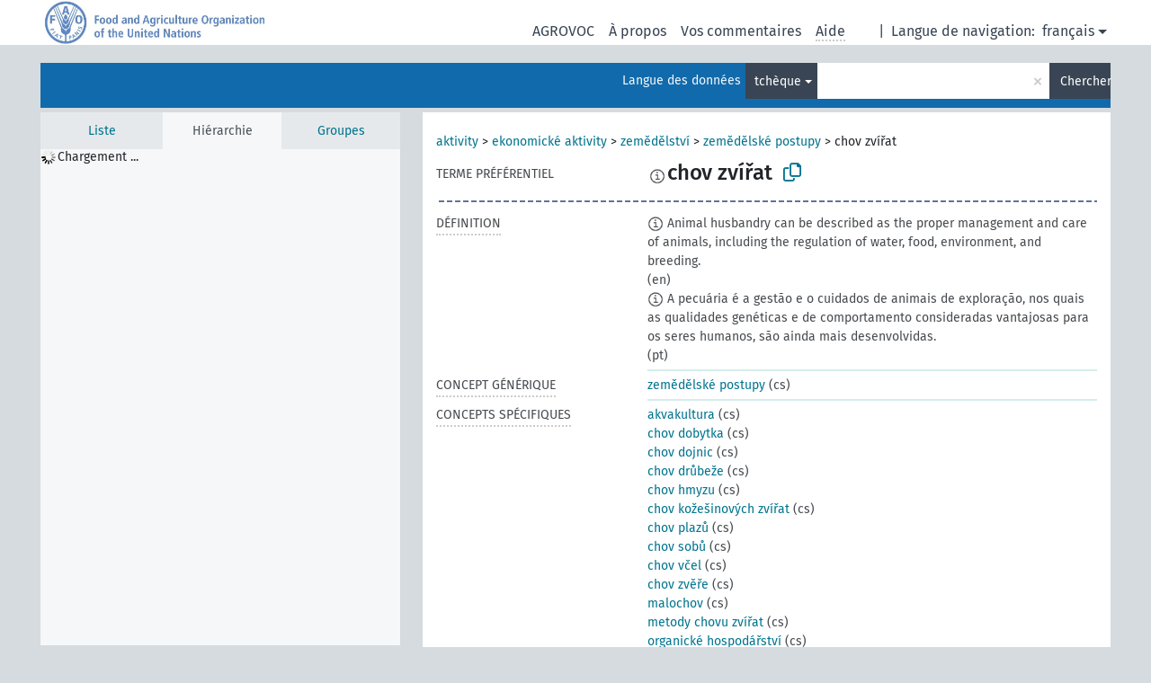

--- FILE ---
content_type: text/html; charset=UTF-8
request_url: https://agrovoc.fao.org/browse/agrovoc/fr/page/?clang=cs&uri=c_8532
body_size: 19016
content:
<!DOCTYPE html>
<html dir="ltr" lang="fr" prefix="og: https://ogp.me/ns#">
<head>
<base href="https://agrovoc.fao.org/browse/">
<link rel="shortcut icon" href="favicon.ico">
<meta http-equiv="X-UA-Compatible" content="IE=Edge">
<meta http-equiv="Content-Type" content="text/html; charset=UTF-8">
<meta name="viewport" content="width=device-width, initial-scale=1.0">
<meta name="format-detection" content="telephone=no">
<meta name="generator" content="Skosmos 2.18">
<meta name="title" content="chov zvířat - Agrovoc - AGROVOC">
<meta property="og:title" content="chov zvířat - Agrovoc - AGROVOC">
<meta name="description" content="Concept chov zvířat in vocabulary ">
<meta property="og:description" content="Concept chov zvířat in vocabulary ">
<link rel="canonical" href="https://agrovoc.fao.org/browse/agrovoc/fr/page/c_8532?clang=cs">
<meta property="og:url" content="https://agrovoc.fao.org/browse/agrovoc/fr/page/c_8532?clang=cs">
<meta property="og:type" content="website">
<meta property="og:site_name" content="AGROVOC">
<link href="vendor/twbs/bootstrap/dist/css/bootstrap.min.css" media="screen, print" rel="stylesheet" type="text/css">
<link href="vendor/vakata/jstree/dist/themes/default/style.min.css" media="screen, print" rel="stylesheet" type="text/css">
<link href="vendor/davidstutz/bootstrap-multiselect/dist/css/bootstrap-multiselect.min.css" media="screen, print" rel="stylesheet" type="text/css">
<link href="resource/css/fira.css" media="screen, print" rel="stylesheet" type="text/css">
<link href="resource/fontawesome/css/fontawesome.css" media="screen, print" rel="stylesheet" type="text/css">
<link href="resource/fontawesome/css/regular.css" media="screen, print" rel="stylesheet" type="text/css">
<link href="resource/fontawesome/css/solid.css" media="screen, print" rel="stylesheet" type="text/css">
<link href="resource/css/styles.css" media="screen, print" rel="stylesheet" type="text/css">
<link href="resource/css/fao.css" media="screen, print" rel="stylesheet" type="text/css">

<title>chov zvířat - Agrovoc - AGROVOC</title>
</head>
<body class="vocab-agrovoc">
  <noscript>
    <strong>Nous sommes désolés mais Skosmos ne fonctionne pas correctement sans Javascript. Merci de l'activer pour poursuivre.</strong>
  </noscript>
  <a id="skiptocontent" href="agrovoc/fr/page/?clang=cs&amp;uri=c_8532#maincontent">Passer au contenu principal</a>
  <div class="topbar-container topbar-white">
    <div class="topbar topbar-white">
      <div id="topbar-service-helper">
<a  class="service-fr" href="fr/?clang=cs"><h1 id="service-name">Skosmos</h1></a>
</div>
<div id="topbar-language-navigation">
<div id="language" class="dropdown"><span class="navigation-font">|</span>
  <span class="navigation-font">Langue de navigation:</span>
  <button type="button" class="btn btn-default dropdown-toggle navigation-font" data-bs-toggle="dropdown">français<span class="caret"></span></button>
  <ul class="dropdown-menu dropdown-menu-end">
      <li><a class="dropdown-item" id="language-ar" class="versal" href="agrovoc/ar/page/?clang=cs&amp;uri=c_8532"> العربية</a></li>
        <li><a class="dropdown-item" id="language-en" class="versal" href="agrovoc/en/page/?clang=cs&amp;uri=c_8532"> English</a></li>
        <li><a class="dropdown-item" id="language-es" class="versal" href="agrovoc/es/page/?clang=cs&amp;uri=c_8532"> español</a></li>
            <li><a class="dropdown-item" id="language-ru" class="versal" href="agrovoc/ru/page/?clang=cs&amp;uri=c_8532"> русский</a></li>
        <li><a class="dropdown-item" id="language-zh" class="versal" href="agrovoc/zh/page/?clang=cs&amp;uri=c_8532"> 中文</a></li>
      </ul>
</div>
<div id="navigation">
         <a href="http://www.fao.org/agrovoc/" class="navigation-font"> AGROVOC </a>
     <a href="fr/about?clang=cs" id="navi2" class="navigation-font">
  À propos  </a>
  <a href="agrovoc/fr/feedback?clang=cs" id="navi3" class="navigation-font">
  Vos commentaires  </a>
  <span class="skosmos-tooltip-wrapper skosmos-tooltip t-bottom" id="navi4" tabindex="0" data-title="Passer le curseur sur un texte souligné en pointillé pour voir plus d'informations sur la propriété. &#xa; &#xa; Pour les recherches avec troncature, utilisez le symbole * , par exemple *animal ou *brevet*. La recherche utilise automatiquement une troncature en fin de mot, même sans le symbole de troncature : la recherche chat donnera donc les mêmes résultats que chat*.">
    <span class="navigation-font">Aide</span>
  </span>
</div>
</div>

<!-- top-bar ENDS HERE -->

    </div>
  </div>
    <div class="headerbar">
    <div class="header-row"><div class="headerbar-coloured"></div><div class="header-left">
  <h1><a href="agrovoc/fr/?clang=cs"></a></h1>
</div>
<div class="header-float">
      <h2 class="sr-only">Choisissez le vocabulaire dans lequel chercher</h2>
    <div class="search-vocab-text"><p>Langue des données</p></div>
    <form class="navbar-form" role="search" name="text-search" action="agrovoc/fr/search">
    <input style="display: none" name="clang" value="cs" id="lang-input">
    <div class="input-group">
      <div class="input-group-btn">
        <label class="sr-only" for="lang-dropdown-toggle">Langue du contenu et de la recherche</label>
        <button type="button" class="btn btn-default dropdown-toggle" data-bs-toggle="dropdown" aria-expanded="false" id="lang-dropdown-toggle">tchèque<span class="caret"></span></button>
        <ul class="dropdown-menu" aria-labelledby="lang-dropdown-toggle">
                            <li><a class="dropdown-item" href="agrovoc/fr/page/c_8532?clang=de" class="lang-button" hreflang="de">allemand</a></li>
                    <li><a class="dropdown-item" href="agrovoc/fr/page/c_8532?clang=en" class="lang-button" hreflang="en">anglais</a></li>
                    <li><a class="dropdown-item" href="agrovoc/fr/page/c_8532?clang=ar" class="lang-button" hreflang="ar">arabe</a></li>
                    <li><a class="dropdown-item" href="agrovoc/fr/page/c_8532?clang=my" class="lang-button" hreflang="my">birman</a></li>
                    <li><a class="dropdown-item" href="agrovoc/fr/page/c_8532?clang=be" class="lang-button" hreflang="be">biélorusse</a></li>
                    <li><a class="dropdown-item" href="agrovoc/fr/page/c_8532?clang=ca" class="lang-button" hreflang="ca">catalan</a></li>
                    <li><a class="dropdown-item" href="agrovoc/fr/page/c_8532?clang=zh" class="lang-button" hreflang="zh">chinois</a></li>
                    <li><a class="dropdown-item" href="agrovoc/fr/page/c_8532?clang=ko" class="lang-button" hreflang="ko">coréen</a></li>
                    <li><a class="dropdown-item" href="agrovoc/fr/page/c_8532?clang=da" class="lang-button" hreflang="da">danois</a></li>
                    <li><a class="dropdown-item" href="agrovoc/fr/page/c_8532?clang=es" class="lang-button" hreflang="es">espagnol</a></li>
                    <li><a class="dropdown-item" href="agrovoc/fr/page/c_8532?clang=et" class="lang-button" hreflang="et">estonien</a></li>
                    <li><a class="dropdown-item" href="agrovoc/fr/page/c_8532?clang=fi" class="lang-button" hreflang="fi">finnois</a></li>
                    <li><a class="dropdown-item" href="agrovoc/fr/page/c_8532" class="lang-button" hreflang="fr">français</a></li>
                    <li><a class="dropdown-item" href="agrovoc/fr/page/c_8532?clang=el" class="lang-button" hreflang="el">grec</a></li>
                    <li><a class="dropdown-item" href="agrovoc/fr/page/c_8532?clang=ka" class="lang-button" hreflang="ka">géorgien</a></li>
                    <li><a class="dropdown-item" href="agrovoc/fr/page/c_8532?clang=hi" class="lang-button" hreflang="hi">hindi</a></li>
                    <li><a class="dropdown-item" href="agrovoc/fr/page/c_8532?clang=hu" class="lang-button" hreflang="hu">hongrois</a></li>
                    <li><a class="dropdown-item" href="agrovoc/fr/page/c_8532?clang=it" class="lang-button" hreflang="it">italien</a></li>
                    <li><a class="dropdown-item" href="agrovoc/fr/page/c_8532?clang=ja" class="lang-button" hreflang="ja">japonais</a></li>
                    <li><a class="dropdown-item" href="agrovoc/fr/page/c_8532?clang=km" class="lang-button" hreflang="km">khmer</a></li>
                    <li><a class="dropdown-item" href="agrovoc/fr/page/c_8532?clang=lo" class="lang-button" hreflang="lo">lao</a></li>
                    <li><a class="dropdown-item" href="agrovoc/fr/page/c_8532?clang=la" class="lang-button" hreflang="la">latin</a></li>
                    <li><a class="dropdown-item" href="agrovoc/fr/page/c_8532?clang=ms" class="lang-button" hreflang="ms">malais</a></li>
                    <li><a class="dropdown-item" href="agrovoc/fr/page/c_8532?clang=nb" class="lang-button" hreflang="nb">norvégien bokmål</a></li>
                    <li><a class="dropdown-item" href="agrovoc/fr/page/c_8532?clang=nn" class="lang-button" hreflang="nn">norvégien nynorsk</a></li>
                    <li><a class="dropdown-item" href="agrovoc/fr/page/c_8532?clang=nl" class="lang-button" hreflang="nl">néerlandais</a></li>
                    <li><a class="dropdown-item" href="agrovoc/fr/page/c_8532?clang=fa" class="lang-button" hreflang="fa">persan</a></li>
                    <li><a class="dropdown-item" href="agrovoc/fr/page/c_8532?clang=pl" class="lang-button" hreflang="pl">polonais</a></li>
                    <li><a class="dropdown-item" href="agrovoc/fr/page/c_8532?clang=pt" class="lang-button" hreflang="pt">portugais</a></li>
                    <li><a class="dropdown-item" href="agrovoc/fr/page/c_8532?clang=pt-BR" class="lang-button" hreflang="pt-BR">portugais (Brésil)</a></li>
                    <li><a class="dropdown-item" href="agrovoc/fr/page/c_8532?clang=ro" class="lang-button" hreflang="ro">roumain</a></li>
                    <li><a class="dropdown-item" href="agrovoc/fr/page/c_8532?clang=ru" class="lang-button" hreflang="ru">russe</a></li>
                    <li><a class="dropdown-item" href="agrovoc/fr/page/c_8532?clang=sr" class="lang-button" hreflang="sr">serbe</a></li>
                    <li><a class="dropdown-item" href="agrovoc/fr/page/c_8532?clang=sk" class="lang-button" hreflang="sk">slovaque</a></li>
                    <li><a class="dropdown-item" href="agrovoc/fr/page/c_8532?clang=sv" class="lang-button" hreflang="sv">suédois</a></li>
                    <li><a class="dropdown-item" href="agrovoc/fr/page/c_8532?clang=sw" class="lang-button" hreflang="sw">swahili</a></li>
                    <li><a class="dropdown-item" href="agrovoc/fr/page/c_8532?clang=cs" class="lang-button" hreflang="cs">tchèque</a></li>
                    <li><a class="dropdown-item" href="agrovoc/fr/page/c_8532?clang=th" class="lang-button" hreflang="th">thaï</a></li>
                    <li><a class="dropdown-item" href="agrovoc/fr/page/c_8532?clang=tr" class="lang-button" hreflang="tr">turc</a></li>
                    <li><a class="dropdown-item" href="agrovoc/fr/page/c_8532?clang=te" class="lang-button" hreflang="te">télougou</a></li>
                    <li><a class="dropdown-item" href="agrovoc/fr/page/c_8532?clang=uk" class="lang-button" hreflang="uk">ukrainien</a></li>
                    <li><a class="dropdown-item" href="agrovoc/fr/page/c_8532?clang=vi" class="lang-button" hreflang="vi">vietnamien</a></li>
                            <li>
            <a class="dropdown-item" href="agrovoc/fr/page/c_8532?clang=cs&amp;anylang=on"
              class="lang-button" id="lang-button-all">Toutes les langues</a>
            <input name="anylang" type="checkbox">
          </li>
        </ul>
      </div><!-- /btn-group -->
      <label class="sr-only" for="search-field">Entrez votre terme de recherche</label>
      <input id="search-field" type="text" class="form-control" name="q" value="">
      <div class="input-group-btn">
        <label class="sr-only" for="search-all-button">Lancer la recherche</label>
        <button id="search-all-button" type="submit" class="btn btn-primary">Chercher</button>
      </div>
    </div>
      </form>
</div>
</div>  </div>
    <div class="main-container">
        <div id="sidebar">
          <div class="sidebar-buttons">
                <h2 class="sr-only">Sidebar listing: list and traverse vocabulary contents by a criterion</h2>
        <ul class="nav nav-tabs">
                                      <h3 class="sr-only">Lister les concepts du vocabulaire par ordre alphabétique</h3>
                    <li id="alpha" class="nav-item"><a class="nav-link" href="agrovoc/fr/index?clang=cs">Liste</a></li>
                                                  <h3 class="sr-only">Lister les concepts du vocabulaire par ordre hiérarchique</h3>
                    <li id="hierarchy" class="nav-item">
            <a class="nav-link active" href="#" id="hier-trigger"
                        >Hiérarchie            </a>
          </li>
                              <h3 class="sr-only">Lister les groupes et concepts du vocabulaire par ordre hiérarchique</h3>
          <li id="groups" class="nav-item"><a class="nav-link" href="agrovoc/fr/groups?clang=cs">Groupes</a></li>
                                      </ul>
      </div>
      
            <h4 class="sr-only">Liste des concepts du vocabulaire par ordre alphabétique</h4>
            <div class="sidebar-grey  concept-hierarchy">
        <div id="alphabetical-menu">
                  </div>
              </div>
        </div>
    
            <main id="maincontent" tabindex="-1">
            <div class="content">
        <div id="content-top"></div>
                     <h2 class="sr-only">Concept information</h2>
            <div class="concept-info">
      <div class="concept-main">
              <div class="row">
                                      <div class="crumb-path">
                        <a class="propertyvalue bread-crumb" href="agrovoc/fr/page/c_330834?clang=cs">aktivity</a><span class="bread-crumb"> > </span>
                                                <a class="propertyvalue bread-crumb" href="agrovoc/fr/page/c_330888?clang=cs">ekonomické aktivity</a><span class="bread-crumb"> > </span>
                                                <a class="propertyvalue bread-crumb" href="agrovoc/fr/page/c_203?clang=cs">zemědělství</a><span class="bread-crumb"> > </span>
                                                <a class="propertyvalue bread-crumb" href="agrovoc/fr/page/c_49913?clang=cs">zemědělské postupy</a><span class="bread-crumb"> > </span>
                                                <span class="bread-crumb propertylabel-pink">chov zvířat</span>
                                                </div>
                          </div>
            <div class="row property prop-preflabel"><div class="property-label property-label-pref"><h3 class="versal">
                                      Terme préférentiel
                      </h3></div><div class="property-value-column"><span class="reified-property-value xl-pref-label tooltip-html"><img src="resource/pics/about.png"><div class="reified-tooltip tooltip-html-content"><p><span class="tooltip-prop">void:inDataset</span>:
                <span class="versal">http://aims.fao.org/aos/agrovoc/void.ttl#Agrovoc</span></p><p><span class="tooltip-prop">Date de création</span>:
                <span class="versal">2003-03-27T00:00:00Z</span></p><p><span class="tooltip-prop">skos:notation</span>:
                <span class="versal">8532</span></p></div></span><span class="prefLabel" id="pref-label">chov zvířat</span>
                &nbsp;
        <button type="button" data-bs-toggle="tooltip" data-bs-placement="button" title="Copy to clipboard" class="btn btn-default btn-xs copy-clipboard" for="#pref-label"><span class="fa-regular fa-copy"></span></button></div><div class="col-md-12"><div class="preflabel-spacer"></div></div></div>
                       <div class="row property prop-skos_definition">
          <div class="property-label">
            <h3 class="versal               property-click skosmos-tooltip-wrapper skosmos-tooltip t-top" data-title="Une explication du sens précis de ce concept
              ">
                              Définition
                          </h3>
          </div>
          <div class="property-value-column"><div class="property-value-wrapper">
                <ul>
                     <li>
                                                                            <span class="versal reified-property-value tooltip-html">
                  <img alt="Information" src="resource/pics/about.png"> Animal husbandry can be described as the proper management and care of animals, including the regulation of water, food, environment, and breeding.
                  <div class="reified-tooltip tooltip-html-content"><p><span class="tooltip-prop">Date de création</span>: <a href="">9/5/24</a></p></div>
                </span>
                                                <span class="versal"> (en)</span>                                                      </li>
                     <li>
                                                                            <span class="versal reified-property-value tooltip-html">
                  <img alt="Information" src="resource/pics/about.png"> A pecuária é a gestão e o cuidados de animais de exploração, nos quais as qualidades genéticas e de comportamento consideradas vantajosas para os seres humanos, são ainda mais desenvolvidas.
                  <div class="reified-tooltip tooltip-html-content"><p><span class="tooltip-prop">Date de création</span>: <a href="">7/5/16</a></p></div>
                </span>
                                                <span class="versal"> (pt)</span>                                                      </li>
                </ul>
                </div></div></div>
                               <div class="row property prop-skos_broader">
          <div class="property-label">
            <h3 class="versal               property-click skosmos-tooltip-wrapper skosmos-tooltip t-top" data-title="Concept générique (TG)
              ">
                              Concept générique
                          </h3>
          </div>
          <div class="property-value-column"><div class="property-value-wrapper">
                <ul>
                     <li>
                                                                               <a href="agrovoc/fr/page/c_49913?clang=cs"> zemědělské postupy</a>
                                                <span class="versal"> (cs)</span>                                                      </li>
                </ul>
                </div></div></div>
                               <div class="row property prop-skos_narrower">
          <div class="property-label">
            <h3 class="versal               property-click skosmos-tooltip-wrapper skosmos-tooltip t-top" data-title="Concepts spécifiques (TS).
              ">
                              Concepts spécifiques
                          </h3>
          </div>
          <div class="property-value-column"><div class="property-value-wrapper">
                <ul>
                     <li>
                                                                               <a href="agrovoc/fr/page/c_550?clang=cs"> akvakultura</a>
                                                <span class="versal"> (cs)</span>                                                      </li>
                     <li>
                                                                               <a href="agrovoc/fr/page/c_13750?clang=cs"> chov dobytka</a>
                                                <span class="versal"> (cs)</span>                                                      </li>
                     <li>
                                                                               <a href="agrovoc/fr/page/c_68bf28f2?clang=cs"> chov dojnic</a>
                                                <span class="versal"> (cs)</span>                                                      </li>
                     <li>
                                                                               <a href="agrovoc/fr/page/c_6148?clang=cs"> chov drůbeže</a>
                                                <span class="versal"> (cs)</span>                                                      </li>
                     <li>
                                                                               <a href="agrovoc/fr/page/c_1387361594825?clang=cs"> chov hmyzu</a>
                                                <span class="versal"> (cs)</span>                                                      </li>
                     <li>
                                                                               <a href="agrovoc/fr/page/c_b13d4b02?clang=cs"> chov kožešinových zvířat</a>
                                                <span class="versal"> (cs)</span>                                                      </li>
                     <li>
                                                                               <a href="agrovoc/fr/page/c_87d897d5?clang=cs"> chov plazů</a>
                                                <span class="versal"> (cs)</span>                                                      </li>
                     <li>
                                                                               <a href="agrovoc/fr/page/c_331346?clang=cs"> chov sobů</a>
                                                <span class="versal"> (cs)</span>                                                      </li>
                     <li>
                                                                               <a href="agrovoc/fr/page/c_529?clang=cs"> chov včel</a>
                                                <span class="versal"> (cs)</span>                                                      </li>
                     <li>
                                                                               <a href="agrovoc/fr/page/c_24176?clang=cs"> chov zvěře</a>
                                                <span class="versal"> (cs)</span>                                                      </li>
                     <li>
                                                                               <a href="agrovoc/fr/page/c_25215?clang=cs"> malochov</a>
                                                <span class="versal"> (cs)</span>                                                      </li>
                     <li>
                                                                               <a href="agrovoc/fr/page/c_433?clang=cs"> metody chovu zvířat</a>
                                                <span class="versal"> (cs)</span>                                                      </li>
                     <li>
                                                                               <a href="agrovoc/fr/page/c_36807?clang=cs"> organické hospodářství</a>
                                                <span class="versal"> (cs)</span>                                                      </li>
                     <li>
                                                                               <a href="agrovoc/fr/page/c_36827?clang=cs"> péče o domácí zvířata</a>
                                                <span class="versal"> (cs)</span>                                                      </li>
                     <li>
                                                                               <a href="agrovoc/fr/page/c_442?clang=cs"> trénování zvířat</a>
                                                <span class="versal"> (cs)</span>                                                      </li>
                     <li>
                                                                               <a href="agrovoc/fr/page/c_28991?clang=cs"> zootechnika</a>
                                                <span class="versal"> (cs)</span>                                                      </li>
                </ul>
                </div></div></div>
                               <div class="row property prop-http___aims_fao_org_aos_agrontology_includes">
          <div class="property-label">
            <h3 class="versal               property-click skosmos-tooltip-wrapper skosmos-tooltip t-top" data-title="X &lt;comprend&gt; Y. X est une entité qui inclut l&#039;élément Y. Par exemple, &quot;méthode d&#039;élevage&quot; &lt;comprend&gt; &quot;écornage&quot;, &quot;analyse de l&#039;eau&quot; &lt;comprend&gt; &quot;analyse microbiologique&quot;.
              ">
                              Comprend
                          </h3>
          </div>
          <div class="property-value-column"><div class="property-value-wrapper">
                <ul>
                     <li>
                                                                               <a href="agrovoc/fr/page/c_27596?clang=cs"> kontrola reprodukce</a>
                                                <span class="versal"> (cs)</span>                                                      </li>
                     <li>
                                                                               <a href="agrovoc/fr/page/c_429?clang=cs"> krmení zvířat</a>
                                                <span class="versal"> (cs)</span>                                                      </li>
                     <li>
                                                                               <a href="agrovoc/fr/page/c_16093?clang=cs"> řízení chovu hospodářských zvířat</a>
                                                <span class="versal"> (cs)</span>                                                      </li>
                     <li>
                                                                               <a href="agrovoc/fr/page/c_423?clang=cs"> šlechtění zvířat</a>
                                                <span class="versal"> (cs)</span>                                                      </li>
                     <li>
                                                                               <a href="agrovoc/fr/page/c_432?clang=cs"> ustájení zvířat</a>
                                                <span class="versal"> (cs)</span>                                                      </li>
                     <li>
                                                                               <a href="agrovoc/fr/page/c_437?clang=cs"> živočišná výroba</a>
                                                <span class="versal"> (cs)</span>                                                      </li>
                </ul>
                </div></div></div>
                                <div class="row property prop-other-languages">
        <div class="property-label"><h3 class="versal property-click skosmos-tooltip-wrapper skosmos-tooltip t-top" data-title="Termes du concept dans d'autres langues." >Traductions</h3></div>
        <div class="property-value-column">
          <div class="property-value-wrapper">
            <ul>
                                          <li class="row other-languages first-of-language">
                <div class="col-6 versal versal-pref">
                                    <span class="reified-property-value xl-label tooltip-html">
                    <img alt="Information" src="resource/pics/about.png">
                    <div class="reified-tooltip tooltip-html-content">
                                                              <p><span class="tooltip-prop">void:inDataset</span>:
                        <span class="versal">http://aims.fao.org/aos/agrovoc/void.ttl#Agrovoc</span>
                      </p>
                                                                                  <p><span class="tooltip-prop">Date de création</span>:
                        <span class="versal">1996-12-24T00:00:00Z</span>
                      </p>
                                                                                  <p><span class="tooltip-prop">Date de dernière modification</span>:
                        <span class="versal">2012-01-13T18:25:23Z</span>
                      </p>
                                                                                  <p><span class="tooltip-prop">skos:notation</span>:
                        <span class="versal">8532</span>
                      </p>
                                                            </div>
                  </span>
                                                      <a href='agrovoc/fr/page/c_8532?clang=de' hreflang='de'>Tierhaltung</a>
                                  </div>
                <div class="col-6 versal"><p>allemand</p></div>
              </li>
                                                        <li class="row other-languages first-of-language">
                <div class="col-6 versal versal-pref">
                                    <span class="reified-property-value xl-label tooltip-html">
                    <img alt="Information" src="resource/pics/about.png">
                    <div class="reified-tooltip tooltip-html-content">
                                                              <p><span class="tooltip-prop">void:inDataset</span>:
                        <span class="versal">http://aims.fao.org/aos/agrovoc/void.ttl#Agrovoc</span>
                      </p>
                                                                                  <p><span class="tooltip-prop">Date de création</span>:
                        <span class="versal">1981-01-09T00:00:00Z</span>
                      </p>
                                                                                  <p><span class="tooltip-prop">Date de dernière modification</span>:
                        <span class="versal">2012-01-13T18:25:24Z</span>
                      </p>
                                                                                  <p><span class="tooltip-prop">skos:notation</span>:
                        <span class="versal">8532</span>
                      </p>
                                                            </div>
                  </span>
                                                      <a href='agrovoc/fr/page/c_8532?clang=en' hreflang='en'>animal husbandry</a>
                                  </div>
                <div class="col-6 versal"><p>anglais</p></div>
              </li>
                                                        <li class="row other-languages first-of-language">
                <div class="col-6 versal versal-pref">
                                    <span class="reified-property-value xl-label tooltip-html">
                    <img alt="Information" src="resource/pics/about.png">
                    <div class="reified-tooltip tooltip-html-content">
                                                              <p><span class="tooltip-prop">void:inDataset</span>:
                        <span class="versal">http://aims.fao.org/aos/agrovoc/void.ttl#Agrovoc</span>
                      </p>
                                                                                  <p><span class="tooltip-prop">Date de création</span>:
                        <span class="versal">2002-12-12T00:00:00Z</span>
                      </p>
                                                                                  <p><span class="tooltip-prop">skos:notation</span>:
                        <span class="versal">8532</span>
                      </p>
                                                            </div>
                  </span>
                                                      <a href='agrovoc/fr/page/c_8532?clang=ar' hreflang='ar'>رعاية الحيوان</a>
                                  </div>
                <div class="col-6 versal"><p>arabe</p></div>
              </li>
                                                        <li class="row other-languages first-of-language">
                <div class="col-6 versal versal-pref">
                                    <span class="reified-property-value xl-label tooltip-html">
                    <img alt="Information" src="resource/pics/about.png">
                    <div class="reified-tooltip tooltip-html-content">
                                                              <p><span class="tooltip-prop">void:inDataset</span>:
                        <span class="versal">http://aims.fao.org/aos/agrovoc/void.ttl#Agrovoc</span>
                      </p>
                                                                                  <p><span class="tooltip-prop">Date de création</span>:
                        <span class="versal">2016-07-05T08:20:36</span>
                      </p>
                                                                                  <p><span class="tooltip-prop">skos:notation</span>:
                        <span class="versal">8532</span>
                      </p>
                                                            </div>
                  </span>
                                                      <a href='agrovoc/fr/page/c_8532?clang=my' hreflang='my'>တိရိစ္ဆာန်မွေးမြူရေး</a>
                                  </div>
                <div class="col-6 versal"><p>birman</p></div>
              </li>
                                                        <li class="row other-languages first-of-language">
                <div class="col-6 versal versal-pref">
                                    <span class="reified-property-value xl-label tooltip-html">
                    <img alt="Information" src="resource/pics/about.png">
                    <div class="reified-tooltip tooltip-html-content">
                                                              <p><span class="tooltip-prop">void:inDataset</span>:
                        <span class="versal">http://aims.fao.org/aos/agrovoc/void.ttl#Agrovoc</span>
                      </p>
                                                                                  <p><span class="tooltip-prop">Date de création</span>:
                        <span class="versal">2002-12-12T00:00:00Z</span>
                      </p>
                                                                                  <p><span class="tooltip-prop">skos:notation</span>:
                        <span class="versal">8532</span>
                      </p>
                                                            </div>
                  </span>
                                                      <a href='agrovoc/fr/page/c_8532?clang=zh' hreflang='zh'>畜牧业</a>
                                  </div>
                <div class="col-6 versal"><p>chinois</p></div>
              </li>
                                                        <li class="row other-languages first-of-language">
                <div class="col-6 versal versal-pref">
                                    <span class="reified-property-value xl-label tooltip-html">
                    <img alt="Information" src="resource/pics/about.png">
                    <div class="reified-tooltip tooltip-html-content">
                                                              <p><span class="tooltip-prop">void:inDataset</span>:
                        <span class="versal">http://aims.fao.org/aos/agrovoc/void.ttl#Agrovoc</span>
                      </p>
                                                                                  <p><span class="tooltip-prop">Date de création</span>:
                        <span class="versal">1981-01-23T00:00:00Z</span>
                      </p>
                                                                                  <p><span class="tooltip-prop">skos:notation</span>:
                        <span class="versal">8532</span>
                      </p>
                                                            </div>
                  </span>
                                                      <a href='agrovoc/fr/page/c_8532?clang=es' hreflang='es'>Ganadería</a>
                                  </div>
                <div class="col-6 versal"><p>espagnol</p></div>
              </li>
                                                        <li class="row other-languages first-of-language">
                <div class="col-6 versal versal-pref">
                                    <span class="reified-property-value xl-label tooltip-html">
                    <img alt="Information" src="resource/pics/about.png">
                    <div class="reified-tooltip tooltip-html-content">
                                                              <p><span class="tooltip-prop">void:inDataset</span>:
                        <span class="versal">http://aims.fao.org/aos/agrovoc/void.ttl#Agrovoc</span>
                      </p>
                                                                                  <p><span class="tooltip-prop">Date de création</span>:
                        <span class="versal">1981-01-22T00:00:00Z</span>
                      </p>
                                                                                  <p><span class="tooltip-prop">Date de dernière modification</span>:
                        <span class="versal">2021-05-24T17:34:42Z</span>
                      </p>
                                                                                  <p><span class="tooltip-prop">skos:notation</span>:
                        <span class="versal">8532</span>
                      </p>
                                                            </div>
                  </span>
                                                      <a href='agrovoc/fr/page/c_8532' hreflang='fr'>élevage</a>
                                  </div>
                <div class="col-6 versal"><p>français</p></div>
              </li>
                                                        <li class="row other-languages first-of-language">
                <div class="col-6 versal versal-pref">
                                    <span class="reified-property-value xl-label tooltip-html">
                    <img alt="Information" src="resource/pics/about.png">
                    <div class="reified-tooltip tooltip-html-content">
                                                              <p><span class="tooltip-prop">void:inDataset</span>:
                        <span class="versal">http://aims.fao.org/aos/agrovoc/void.ttl#Agrovoc</span>
                      </p>
                                                                                  <p><span class="tooltip-prop">Date de création</span>:
                        <span class="versal">2021-09-18T12:00:32</span>
                      </p>
                                                                                  <p><span class="tooltip-prop">skos:notation</span>:
                        <span class="versal">8532</span>
                      </p>
                                                            </div>
                  </span>
                                                      <a href='agrovoc/fr/page/c_8532?clang=ka' hreflang='ka'>მეცხოველეობა</a>
                                  </div>
                <div class="col-6 versal"><p>géorgien</p></div>
              </li>
                                                        <li class="row other-languages first-of-language">
                <div class="col-6 versal versal-pref">
                                    <span class="reified-property-value xl-label tooltip-html">
                    <img alt="Information" src="resource/pics/about.png">
                    <div class="reified-tooltip tooltip-html-content">
                                                              <p><span class="tooltip-prop">void:inDataset</span>:
                        <span class="versal">http://aims.fao.org/aos/agrovoc/void.ttl#Agrovoc</span>
                      </p>
                                                                                  <p><span class="tooltip-prop">Date de création</span>:
                        <span class="versal">1981-01-09T00:00:00Z</span>
                      </p>
                                                                                  <p><span class="tooltip-prop">skos:notation</span>:
                        <span class="versal">8532</span>
                      </p>
                                                            </div>
                  </span>
                                                      <a href='agrovoc/fr/page/c_8532?clang=hi' hreflang='hi'>पशु पालन उपकरण</a>
                                  </div>
                <div class="col-6 versal"><p>hindi</p></div>
              </li>
                                                        <li class="row other-languages first-of-language">
                <div class="col-6 versal versal-pref">
                                    <span class="reified-property-value xl-label tooltip-html">
                    <img alt="Information" src="resource/pics/about.png">
                    <div class="reified-tooltip tooltip-html-content">
                                                              <p><span class="tooltip-prop">void:inDataset</span>:
                        <span class="versal">http://aims.fao.org/aos/agrovoc/void.ttl#Agrovoc</span>
                      </p>
                                                                                  <p><span class="tooltip-prop">Date de création</span>:
                        <span class="versal">2006-12-06T00:00:00Z</span>
                      </p>
                                                                                  <p><span class="tooltip-prop">skos:notation</span>:
                        <span class="versal">8532</span>
                      </p>
                                                            </div>
                  </span>
                                                      <a href='agrovoc/fr/page/c_8532?clang=hu' hreflang='hu'>állattenyésztés</a>
                                  </div>
                <div class="col-6 versal"><p>hongrois</p></div>
              </li>
                                                        <li class="row other-languages first-of-language">
                <div class="col-6 versal versal-pref">
                                    <span class="reified-property-value xl-label tooltip-html">
                    <img alt="Information" src="resource/pics/about.png">
                    <div class="reified-tooltip tooltip-html-content">
                                                              <p><span class="tooltip-prop">void:inDataset</span>:
                        <span class="versal">http://aims.fao.org/aos/agrovoc/void.ttl#Agrovoc</span>
                      </p>
                                                                                  <p><span class="tooltip-prop">Date de création</span>:
                        <span class="versal">2007-01-10T00:00:00Z</span>
                      </p>
                                                                                  <p><span class="tooltip-prop">skos:notation</span>:
                        <span class="versal">8532</span>
                      </p>
                                                            </div>
                  </span>
                                                      <a href='agrovoc/fr/page/c_8532?clang=it' hreflang='it'>Allevamento degli animali</a>
                                  </div>
                <div class="col-6 versal"><p>italien</p></div>
              </li>
                                                        <li class="row other-languages first-of-language">
                <div class="col-6 versal versal-pref">
                                    <span class="reified-property-value xl-label tooltip-html">
                    <img alt="Information" src="resource/pics/about.png">
                    <div class="reified-tooltip tooltip-html-content">
                                                              <p><span class="tooltip-prop">void:inDataset</span>:
                        <span class="versal">http://aims.fao.org/aos/agrovoc/void.ttl#Agrovoc</span>
                      </p>
                                                                                  <p><span class="tooltip-prop">Date de création</span>:
                        <span class="versal">2005-08-09T00:00:00Z</span>
                      </p>
                                                                                  <p><span class="tooltip-prop">skos:notation</span>:
                        <span class="versal">8532</span>
                      </p>
                                                            </div>
                  </span>
                                                      <a href='agrovoc/fr/page/c_8532?clang=ja' hreflang='ja'>畜産業</a>
                                  </div>
                <div class="col-6 versal"><p>japonais</p></div>
              </li>
                                                        <li class="row other-languages first-of-language">
                <div class="col-6 versal versal-pref">
                                    <span class="reified-property-value xl-label tooltip-html">
                    <img alt="Information" src="resource/pics/about.png">
                    <div class="reified-tooltip tooltip-html-content">
                                                              <p><span class="tooltip-prop">void:inDataset</span>:
                        <span class="versal">http://aims.fao.org/aos/agrovoc/void.ttl#Agrovoc</span>
                      </p>
                                                                                  <p><span class="tooltip-prop">Date de création</span>:
                        <span class="versal">2016-07-05T08:20:36</span>
                      </p>
                                                                                  <p><span class="tooltip-prop">skos:notation</span>:
                        <span class="versal">8532</span>
                      </p>
                                                            </div>
                  </span>
                                                      <a href='agrovoc/fr/page/c_8532?clang=km' hreflang='km'>ការចិញ្ចឹមសត្វ</a>
                                  </div>
                <div class="col-6 versal"><p>khmer</p></div>
              </li>
                                                        <li class="row other-languages first-of-language">
                <div class="col-6 versal versal-pref">
                                    <span class="reified-property-value xl-label tooltip-html">
                    <img alt="Information" src="resource/pics/about.png">
                    <div class="reified-tooltip tooltip-html-content">
                                                              <p><span class="tooltip-prop">void:inDataset</span>:
                        <span class="versal">http://aims.fao.org/aos/agrovoc/void.ttl#Agrovoc</span>
                      </p>
                                                                                  <p><span class="tooltip-prop">Date de création</span>:
                        <span class="versal">2005-12-16T00:00:00Z</span>
                      </p>
                                                                                  <p><span class="tooltip-prop">skos:notation</span>:
                        <span class="versal">8532</span>
                      </p>
                                                            </div>
                  </span>
                                                      <a href='agrovoc/fr/page/c_8532?clang=lo' hreflang='lo'>ວິຊາການລ້ຽງສັດ</a>
                                  </div>
                <div class="col-6 versal"><p>lao</p></div>
              </li>
                                                        <li class="row other-languages first-of-language">
                <div class="col-6 versal versal-pref">
                                    <span class="reified-property-value xl-label tooltip-html">
                    <img alt="Information" src="resource/pics/about.png">
                    <div class="reified-tooltip tooltip-html-content">
                                                              <p><span class="tooltip-prop">void:inDataset</span>:
                        <span class="versal">http://aims.fao.org/aos/agrovoc/void.ttl#Agrovoc</span>
                      </p>
                                                                                  <p><span class="tooltip-prop">Date de création</span>:
                        <span class="versal">2011-07-12T10:20:15Z</span>
                      </p>
                                                                                  <p><span class="tooltip-prop">Date de dernière modification</span>:
                        <span class="versal">2011-07-13T16:19:33Z</span>
                      </p>
                                                                                  <p><span class="tooltip-prop">skos:notation</span>:
                        <span class="versal">1310437215554</span>
                      </p>
                                                            </div>
                  </span>
                                                      <a href='agrovoc/fr/page/c_8532?clang=ms' hreflang='ms'>Penternakan haiwan</a>
                                  </div>
                <div class="col-6 versal"><p>malais</p></div>
              </li>
                                                        <li class="row other-languages first-of-language">
                <div class="col-6 versal versal-pref">
                                    <span class="reified-property-value xl-label tooltip-html">
                    <img alt="Information" src="resource/pics/about.png">
                    <div class="reified-tooltip tooltip-html-content">
                                                              <p><span class="tooltip-prop">void:inDataset</span>:
                        <span class="versal">http://aims.fao.org/aos/agrovoc/void.ttl#Agrovoc</span>
                      </p>
                                                                                  <p><span class="tooltip-prop">Date de création</span>:
                        <span class="versal">2007-04-20T00:00:00Z</span>
                      </p>
                                                                                  <p><span class="tooltip-prop">skos:notation</span>:
                        <span class="versal">8532</span>
                      </p>
                                                            </div>
                  </span>
                                                      <a href='agrovoc/fr/page/c_8532?clang=fa' hreflang='fa'>دامپروری</a>
                                  </div>
                <div class="col-6 versal"><p>persan</p></div>
              </li>
                                                        <li class="row other-languages first-of-language">
                <div class="col-6 versal versal-pref">
                                    <span class="reified-property-value xl-label tooltip-html">
                    <img alt="Information" src="resource/pics/about.png">
                    <div class="reified-tooltip tooltip-html-content">
                                                              <p><span class="tooltip-prop">void:inDataset</span>:
                        <span class="versal">http://aims.fao.org/aos/agrovoc/void.ttl#Agrovoc</span>
                      </p>
                                                                                  <p><span class="tooltip-prop">Date de création</span>:
                        <span class="versal">2006-12-19T00:00:00Z</span>
                      </p>
                                                                                  <p><span class="tooltip-prop">skos:notation</span>:
                        <span class="versal">8532</span>
                      </p>
                                                            </div>
                  </span>
                                                      <a href='agrovoc/fr/page/c_8532?clang=pl' hreflang='pl'>Chów zwierząt</a>
                                  </div>
                <div class="col-6 versal"><p>polonais</p></div>
              </li>
                                                        <li class="row other-languages first-of-language">
                <div class="col-6 versal versal-pref">
                                    <span class="reified-property-value xl-label tooltip-html">
                    <img alt="Information" src="resource/pics/about.png">
                    <div class="reified-tooltip tooltip-html-content">
                                                              <p><span class="tooltip-prop">void:inDataset</span>:
                        <span class="versal">http://aims.fao.org/aos/agrovoc/void.ttl#Agrovoc</span>
                      </p>
                                                                                  <p><span class="tooltip-prop">Date de création</span>:
                        <span class="versal">1998-08-04T00:00:00Z</span>
                      </p>
                                                                                  <p><span class="tooltip-prop">Date de dernière modification</span>:
                        <span class="versal">2021-06-16T21:24:42Z</span>
                      </p>
                                                                                  <p><span class="tooltip-prop">skos:notation</span>:
                        <span class="versal">8532</span>
                      </p>
                                                            </div>
                  </span>
                                                      <a href='agrovoc/fr/page/c_8532?clang=pt' hreflang='pt'>criação animal</a>
                                  </div>
                <div class="col-6 versal"><p>portugais</p></div>
              </li>
                            <li class="row other-languages">
                <div class="col-6 versal replaced">
                                    <span class="reified-property-value xl-label tooltip-html">
                    <img alt="Information" src="resource/pics/about.png">
                    <div class="reified-tooltip tooltip-html-content">
                                                              <p><span class="tooltip-prop">void:inDataset</span>:
                        <span class="versal">http://aims.fao.org/aos/agrovoc/void.ttl#Agrovoc</span>
                      </p>
                                                                                  <p><span class="tooltip-prop">Date de création</span>:
                        <span class="versal">2016-07-05T08:20:36</span>
                      </p>
                                                                                  <p><span class="tooltip-prop">Date de dernière modification</span>:
                        <span class="versal">2021-06-16T21:24:42Z</span>
                      </p>
                                                                                  <p><span class="tooltip-prop">skos:notation</span>:
                        <span class="versal">ec0df274</span>
                      </p>
                                                            </div>
                  </span>
                                    pecuária
                                  </div>
                <div class="col-6 versal"></div>
              </li>
                                                        <li class="row other-languages first-of-language">
                <div class="col-6 versal versal-pref">
                                    <span class="reified-property-value xl-label tooltip-html">
                    <img alt="Information" src="resource/pics/about.png">
                    <div class="reified-tooltip tooltip-html-content">
                                                              <p><span class="tooltip-prop">void:inDataset</span>:
                        <span class="versal">http://aims.fao.org/aos/agrovoc/void.ttl#Agrovoc</span>
                      </p>
                                                                                  <p><span class="tooltip-prop">Date de création</span>:
                        <span class="versal">2021-09-29T20:35:42Z</span>
                      </p>
                                                                                  <p><span class="tooltip-prop">skos:notation</span>:
                        <span class="versal">8532</span>
                      </p>
                                                            </div>
                  </span>
                                                      <a href='agrovoc/fr/page/c_8532?clang=pt-BR' hreflang='pt-BR'>criação animal</a>
                                  </div>
                <div class="col-6 versal"><p>portugais (Brésil)</p></div>
              </li>
                            <li class="row other-languages">
                <div class="col-6 versal replaced">
                                    <span class="reified-property-value xl-label tooltip-html">
                    <img alt="Information" src="resource/pics/about.png">
                    <div class="reified-tooltip tooltip-html-content">
                                                              <p><span class="tooltip-prop">void:inDataset</span>:
                        <span class="versal">http://aims.fao.org/aos/agrovoc/void.ttl#Agrovoc</span>
                      </p>
                                                                                  <p><span class="tooltip-prop">Date de création</span>:
                        <span class="versal">2021-09-29T20:35:42Z</span>
                      </p>
                                                                                  <p><span class="tooltip-prop">skos:notation</span>:
                        <span class="versal">4a725bc9</span>
                      </p>
                                                            </div>
                  </span>
                                    pecuária
                                  </div>
                <div class="col-6 versal"></div>
              </li>
                                                        <li class="row other-languages first-of-language">
                <div class="col-6 versal versal-pref">
                                    <span class="reified-property-value xl-label tooltip-html">
                    <img alt="Information" src="resource/pics/about.png">
                    <div class="reified-tooltip tooltip-html-content">
                                                              <p><span class="tooltip-prop">void:inDataset</span>:
                        <span class="versal">http://aims.fao.org/aos/agrovoc/void.ttl#Agrovoc</span>
                      </p>
                                                                                  <p><span class="tooltip-prop">Date de création</span>:
                        <span class="versal">2016-01-12T10:54:36Z</span>
                      </p>
                                                                                  <p><span class="tooltip-prop">Date de dernière modification</span>:
                        <span class="versal">2016-01-15T19:13:11Z</span>
                      </p>
                                                                                  <p><span class="tooltip-prop">skos:notation</span>:
                        <span class="versal">8532</span>
                      </p>
                                                            </div>
                  </span>
                                                      <a href='agrovoc/fr/page/c_8532?clang=ro' hreflang='ro'>creşterea animalelor</a>
                                  </div>
                <div class="col-6 versal"><p>roumain</p></div>
              </li>
                                                        <li class="row other-languages first-of-language">
                <div class="col-6 versal versal-pref">
                                    <span class="reified-property-value xl-label tooltip-html">
                    <img alt="Information" src="resource/pics/about.png">
                    <div class="reified-tooltip tooltip-html-content">
                                                              <p><span class="tooltip-prop">void:inDataset</span>:
                        <span class="versal">http://aims.fao.org/aos/agrovoc/void.ttl#Agrovoc</span>
                      </p>
                                                                                  <p><span class="tooltip-prop">Date de création</span>:
                        <span class="versal">2009-03-13T00:00:00Z</span>
                      </p>
                                                                                  <p><span class="tooltip-prop">skos:notation</span>:
                        <span class="versal">8532</span>
                      </p>
                                                            </div>
                  </span>
                                                      <a href='agrovoc/fr/page/c_8532?clang=ru' hreflang='ru'>животноводство</a>
                                  </div>
                <div class="col-6 versal"><p>russe</p></div>
              </li>
                                                        <li class="row other-languages first-of-language">
                <div class="col-6 versal versal-pref">
                                    <span class="reified-property-value xl-label tooltip-html">
                    <img alt="Information" src="resource/pics/about.png">
                    <div class="reified-tooltip tooltip-html-content">
                                                              <p><span class="tooltip-prop">void:inDataset</span>:
                        <span class="versal">http://aims.fao.org/aos/agrovoc/void.ttl#Agrovoc</span>
                      </p>
                                                                                  <p><span class="tooltip-prop">Date de création</span>:
                        <span class="versal">2005-12-16T00:00:00Z</span>
                      </p>
                                                                                  <p><span class="tooltip-prop">skos:notation</span>:
                        <span class="versal">8532</span>
                      </p>
                                                            </div>
                  </span>
                                                      <a href='agrovoc/fr/page/c_8532?clang=sk' hreflang='sk'>chov hospodárskych zvierat</a>
                                  </div>
                <div class="col-6 versal"><p>slovaque</p></div>
              </li>
                                                        <li class="row other-languages first-of-language">
                <div class="col-6 versal versal-pref">
                                    <span class="reified-property-value xl-label tooltip-html">
                    <img alt="Information" src="resource/pics/about.png">
                    <div class="reified-tooltip tooltip-html-content">
                                                              <p><span class="tooltip-prop">void:inDataset</span>:
                        <span class="versal">http://aims.fao.org/aos/agrovoc/void.ttl#Agrovoc</span>
                      </p>
                                                                                  <p><span class="tooltip-prop">Date de création</span>:
                        <span class="versal">2019-08-26T10:20:37</span>
                      </p>
                                                                                  <p><span class="tooltip-prop">skos:notation</span>:
                        <span class="versal">8532</span>
                      </p>
                                                            </div>
                  </span>
                                                      <a href='agrovoc/fr/page/c_8532?clang=sw' hreflang='sw'>ufugaji wa wanyama</a>
                                  </div>
                <div class="col-6 versal"><p>swahili</p></div>
              </li>
                                                        <li class="row other-languages first-of-language">
                <div class="col-6 versal versal-pref">
                                    <span class="reified-property-value xl-label tooltip-html">
                    <img alt="Information" src="resource/pics/about.png">
                    <div class="reified-tooltip tooltip-html-content">
                                                              <p><span class="tooltip-prop">void:inDataset</span>:
                        <span class="versal">http://aims.fao.org/aos/agrovoc/void.ttl#Agrovoc</span>
                      </p>
                                                                                  <p><span class="tooltip-prop">Date de création</span>:
                        <span class="versal">2013-11-07T14:04:01Z</span>
                      </p>
                                                                                  <p><span class="tooltip-prop">Date de dernière modification</span>:
                        <span class="versal">2014-07-09T19:58:25Z</span>
                      </p>
                                                                                  <p><span class="tooltip-prop">skos:notation</span>:
                        <span class="versal">8532</span>
                      </p>
                                                            </div>
                  </span>
                                                      <a href='agrovoc/fr/page/c_8532?clang=te' hreflang='te'>పశుపోషణ</a>
                                  </div>
                <div class="col-6 versal"><p>télougou</p></div>
              </li>
                                                        <li class="row other-languages first-of-language">
                <div class="col-6 versal versal-pref">
                                    <span class="reified-property-value xl-label tooltip-html">
                    <img alt="Information" src="resource/pics/about.png">
                    <div class="reified-tooltip tooltip-html-content">
                                                              <p><span class="tooltip-prop">void:inDataset</span>:
                        <span class="versal">http://aims.fao.org/aos/agrovoc/void.ttl#Agrovoc</span>
                      </p>
                                                                                  <p><span class="tooltip-prop">Date de création</span>:
                        <span class="versal">2016-07-05T08:20:36</span>
                      </p>
                                                                                  <p><span class="tooltip-prop">skos:notation</span>:
                        <span class="versal">8532</span>
                      </p>
                                                            </div>
                  </span>
                                                      <a href='agrovoc/fr/page/c_8532?clang=th' hreflang='th'>การเลี้ยงสัตว์</a>
                                  </div>
                <div class="col-6 versal"><p>thaï</p></div>
              </li>
                                                        <li class="row other-languages first-of-language">
                <div class="col-6 versal versal-pref">
                                    <span class="reified-property-value xl-label tooltip-html">
                    <img alt="Information" src="resource/pics/about.png">
                    <div class="reified-tooltip tooltip-html-content">
                                                              <p><span class="tooltip-prop">void:inDataset</span>:
                        <span class="versal">http://aims.fao.org/aos/agrovoc/void.ttl#Agrovoc</span>
                      </p>
                                                                                  <p><span class="tooltip-prop">Date de création</span>:
                        <span class="versal">2011-11-20T20:28:06Z</span>
                      </p>
                                                                                  <p><span class="tooltip-prop">Date de dernière modification</span>:
                        <span class="versal">2014-07-03T19:07:44Z</span>
                      </p>
                                                                                  <p><span class="tooltip-prop">skos:notation</span>:
                        <span class="versal">1339129869200</span>
                      </p>
                                                            </div>
                  </span>
                                                      <a href='agrovoc/fr/page/c_8532?clang=tr' hreflang='tr'>hayvan yetiştirme</a>
                                  </div>
                <div class="col-6 versal"><p>turc</p></div>
              </li>
                                                        <li class="row other-languages first-of-language">
                <div class="col-6 versal versal-pref">
                                    <span class="reified-property-value xl-label tooltip-html">
                    <img alt="Information" src="resource/pics/about.png">
                    <div class="reified-tooltip tooltip-html-content">
                                                              <p><span class="tooltip-prop">void:inDataset</span>:
                        <span class="versal">http://aims.fao.org/aos/agrovoc/void.ttl#Agrovoc</span>
                      </p>
                                                                                  <p><span class="tooltip-prop">Date de création</span>:
                        <span class="versal">2012-03-14T22:17:58Z</span>
                      </p>
                                                                                  <p><span class="tooltip-prop">Date de dernière modification</span>:
                        <span class="versal">2013-08-30T17:15:41Z</span>
                      </p>
                                                                                  <p><span class="tooltip-prop">skos:notation</span>:
                        <span class="versal">8532</span>
                      </p>
                                                            </div>
                  </span>
                                                      <a href='agrovoc/fr/page/c_8532?clang=uk' hreflang='uk'>тваринництво</a>
                                  </div>
                <div class="col-6 versal"><p>ukrainien</p></div>
              </li>
                            <li class="row other-languages">
                <div class="col-6 versal replaced">
                                    <span class="reified-property-value xl-label tooltip-html">
                    <img alt="Information" src="resource/pics/about.png">
                    <div class="reified-tooltip tooltip-html-content">
                                                              <p><span class="tooltip-prop">void:inDataset</span>:
                        <span class="versal">http://aims.fao.org/aos/agrovoc/void.ttl#Agrovoc</span>
                      </p>
                                                                                  <p><span class="tooltip-prop">Date de création</span>:
                        <span class="versal">2012-03-14T22:22:34Z</span>
                      </p>
                                                                                  <p><span class="tooltip-prop">Date de dernière modification</span>:
                        <span class="versal">2013-08-30T17:15:41Z</span>
                      </p>
                                                                                  <p><span class="tooltip-prop">skos:notation</span>:
                        <span class="versal">1331734954395</span>
                      </p>
                                                            </div>
                  </span>
                                    тваринницьке господарство
                                  </div>
                <div class="col-6 versal"></div>
              </li>
                                                        <li class="row other-languages first-of-language">
                <div class="col-6 versal versal-pref">
                                    <span class="reified-property-value xl-label tooltip-html">
                    <img alt="Information" src="resource/pics/about.png">
                    <div class="reified-tooltip tooltip-html-content">
                                                              <p><span class="tooltip-prop">void:inDataset</span>:
                        <span class="versal">http://aims.fao.org/aos/agrovoc/void.ttl#Agrovoc</span>
                      </p>
                                                                                  <p><span class="tooltip-prop">Date de création</span>:
                        <span class="versal">2016-07-05T08:20:36</span>
                      </p>
                                                                                  <p><span class="tooltip-prop">skos:notation</span>:
                        <span class="versal">8532</span>
                      </p>
                                                            </div>
                  </span>
                                                      <a href='agrovoc/fr/page/c_8532?clang=vi' hreflang='vi'>ngành chăn nuôi</a>
                                  </div>
                <div class="col-6 versal"><p>vietnamien</p></div>
              </li>
                                        </ul>
          </div>
        </div>
      </div>
              <div class="row property prop-uri">
            <div class="property-label"><h3 class="versal">URI</h3></div>
            <div class="property-value-column">
                <div class="property-value-wrapper">
                    <span class="versal uri-input-box" id="uri-input-box">http://aims.fao.org/aos/agrovoc/c_8532</span>
                    <button type="button" data-bs-toggle="tooltip" data-bs-placement="button" title="Copy to clipboard" class="btn btn-default btn-xs copy-clipboard" for="#uri-input-box">
                      <span class="fa-regular fa-copy"></span>
                    </button>
                </div>
            </div>
        </div>
        <div class="row">
            <div class="property-label"><h3 class="versal">Télécharger ce concept :</h3></div>
            <div class="property-value-column">
<span class="versal concept-download-links"><a href="rest/v1/agrovoc/data?uri=http%3A%2F%2Faims.fao.org%2Faos%2Fagrovoc%2Fc_8532&amp;format=application/rdf%2Bxml">RDF/XML</a>
          <a href="rest/v1/agrovoc/data?uri=http%3A%2F%2Faims.fao.org%2Faos%2Fagrovoc%2Fc_8532&amp;format=text/turtle">
            TURTLE</a>
          <a href="rest/v1/agrovoc/data?uri=http%3A%2F%2Faims.fao.org%2Faos%2Fagrovoc%2Fc_8532&amp;format=application/ld%2Bjson">JSON-LD</a>
        </span><span class="versal date-info">Date de création 20/11/2011, dernière modification le 05/09/2024</span>            </div>
        </div>
      </div>
      <!-- appendix / concept mapping properties -->
      <div
          class="concept-appendix hidden"
          data-concept-uri="http://aims.fao.org/aos/agrovoc/c_8532"
          data-concept-type="skos:Concept"
          >
      </div>
    </div>
    
  

<template id="property-mappings-template">
    {{#each properties}}
    <div class="row{{#ifDeprecated concept.type 'skosext:DeprecatedConcept'}} deprecated{{/ifDeprecated}} property prop-{{ id }}">
        <div class="property-label"><h3 class="versal{{#ifNotInDescription type description}} property-click skosmos-tooltip-wrapper skosmos-tooltip t-top" data-title="{{ description }}{{/ifNotInDescription}}">{{label}}</h3></div>
        <div class="property-value-column">
            {{#each values }} {{! loop through ConceptPropertyValue objects }}
            {{#if prefLabel }}
            <div class="row">
                <div class="col-5">
                    <a class="versal" href="{{hrefLink}}">{{#if notation }}<span class="versal">{{ notation }} </span>{{/if}}{{ prefLabel }}</a>
                    {{#ifDifferentLabelLang lang }}<span class="propertyvalue"> ({{ lang }})</span>{{/ifDifferentLabelLang}}
                </div>
                {{#if vocabName }}
                    <span class="appendix-vocab-label col-7">{{ vocabName }}</span>
                {{/if}}
            </div>
            {{/if}}
            {{/each}}
        </div>
    </div>
    {{/each}}
</template>

        <div id="content-bottom"></div>
      </div>
    </main>
            <footer id="footer"></footer>
  </div>
  <script>
<!-- translations needed in javascript -->
var noResultsTranslation = "Pas de résultats";
var loading_text = "Chargement de plus de données";
var loading_failed_text = "Erreur : Le chargement de plus de données a échoué !";
var loading_retry_text = "Retry";
var jstree_loading = "Chargement ...";
var results_disp = "Tous les résultats sont affichés (%d)";
var all_vocabs  = "Partout";
var n_selected = "sélectionné";
var missing_value = "Champ obligatoire";
var expand_paths = "voir tous les # chemins";
var expand_propvals = "voir toutes les # valeurs";
var hiertrans = "Hiérarchie";
var depr_trans = "Concept déprécié";
var sr_only_translations = {
  hierarchy_listing: "Liste des concepts du vocabulaire par ordre hiérarchique",
  groups_listing: "Liste des groupes et concepts du vocabulaire par ordre hiérarchique",
};

<!-- variables passed through to javascript -->
var lang = "fr";
var content_lang = "cs";
var vocab = "agrovoc";
var uri = "http://aims.fao.org/aos/agrovoc/c_8532";
var prefLabels = [{"lang": "cs","label": "chov zvířat"}];
var uriSpace = "http://aims.fao.org/aos/agrovoc/";
var showNotation = true;
var sortByNotation = null;
var languageOrder = ["cs","en","de","ar","my","be","ca","zh","ko","da","es","et","fi","fr","el","ka","hi","hu","it","ja","km","lo","la","ms","nb","nn","nl","fa","pl","pt","pt-BR","ro","ru","sr","sk","sv","sw","th","tr","te","uk","vi"];
var vocShortName = "Agrovoc";
var explicitLangCodes = true;
var pluginParameters = [];
</script>

<script type="application/ld+json">
{"@context":{"skos":"http://www.w3.org/2004/02/skos/core#","isothes":"http://purl.org/iso25964/skos-thes#","rdfs":"http://www.w3.org/2000/01/rdf-schema#","owl":"http://www.w3.org/2002/07/owl#","dct":"http://purl.org/dc/terms/","dc11":"http://purl.org/dc/elements/1.1/","uri":"@id","type":"@type","lang":"@language","value":"@value","graph":"@graph","label":"rdfs:label","prefLabel":"skos:prefLabel","altLabel":"skos:altLabel","hiddenLabel":"skos:hiddenLabel","broader":"skos:broader","narrower":"skos:narrower","related":"skos:related","inScheme":"skos:inScheme","schema":"http://schema.org/","wd":"http://www.wikidata.org/entity/","wdt":"http://www.wikidata.org/prop/direct/","agrovoc":"http://aims.fao.org/aos/agrovoc/"},"graph":[{"uri":"http://aims.fao.org/aos/agrontology#includes","rdfs:comment":[{"lang":"ar","value":"س <يتضمن> ع. س هو كيان يتضمن العنصر ع\nعلى سبيل المثال: \"طرق رعاية الحيوان\" <تتضمن> \"عملية إزالة القرون\"\n\"تحليل المياه\" <تتضمن> \" تخصيص الموارد\""},{"lang":"zh","value":"X<包含>Y。实体X包含元素Y。例如：“家畜饲养方法”<包含>“断角术”，“水分析”<包含>“微生物分析”。"},{"lang":"ru","value":"X <включает> Y. X - это сущность, которая включает элемент Y. Например, \n\"методы выращивания и содержания животных\" <включает> \"удаление рогов\", \"анализ воды\" <включает> \"микробиологический анализ\"."},{"lang":"es","value":"X <incluye> Y. X es una entidad que incluye el elemento Y. Ej. \"Método de crianza\" <incluye> \"Descorne\", \" Análisis de agua\" <incluye> \"Análisis microbiológico\"."},{"lang":"en","value":"X <includes> Y. X is an entity that includes the element Y. For example: “animal husbandry methods” <includes> ”dehorning”, “water analysis” <includes> ”microbiological analysis”."},{"lang":"fr","value":"X <comprend> Y. X est une entité qui inclut l'élément Y. Par exemple, \"méthode d'élevage\" <comprend> \"écornage\", \"analyse de l'eau\" <comprend> \"analyse microbiologique\"."}],"label":[{"lang":"zh","value":"包含"},{"lang":"ar","value":"يشمل"},{"lang":"ru","value":"включает"},{"lang":"es","value":"Incluye"},{"lang":"en","value":"Includes"},{"lang":"fr","value":"Comprend"}],"rdfs:subPropertyOf":{"uri":"http://aims.fao.org/aos/agrontology#partitiveRelationship"}},{"uri":"http://aims.fao.org/aos/agrovoc","type":"skos:ConceptScheme","prefLabel":{"lang":"en","value":"AGROVOC"}},{"uri":"agrovoc:c_13750","type":"skos:Concept","broader":{"uri":"agrovoc:c_8532"},"prefLabel":[{"lang":"sw","value":"kusimamisha mifugo"},{"lang":"be","value":"расплоджванне жывёлы"},{"lang":"es","value":"Cría de ganado"},{"lang":"ar","value":"تربية الماشية"},{"lang":"pt-BR","value":"criação de gado"},{"lang":"fr","value":"élevage de bétail"},{"lang":"tr","value":"çiftlik hayvanı yetiştiriciliği"},{"lang":"ms","value":"Penyediaan ternakan"},{"lang":"cs","value":"chov dobytka"},{"lang":"de","value":"Aufzucht von Nutzvieh"},{"lang":"en","value":"livestock-raising"},{"lang":"fa","value":"پرورش دام"},{"lang":"hi","value":"पशुधन बढ़ाना / उगाना"},{"lang":"hu","value":"haszonállat tartása"},{"lang":"it","value":"Allevamento zootecnico"},{"lang":"ja","value":"家畜飼育"},{"lang":"pl","value":"Chów zwierząt gospodarskich"},{"lang":"pt","value":"criação de gado"},{"lang":"ru","value":"разведение животных"},{"lang":"sk","value":"chov dobytka"},{"lang":"th","value":"การเลี้ยงปศุสัตว์"},{"lang":"zh","value":"家畜养殖业"}]},{"uri":"agrovoc:c_1387361594825","type":"skos:Concept","broader":{"uri":"agrovoc:c_8532"},"prefLabel":[{"lang":"ar","value":"تربية الحشرات"},{"lang":"be","value":"насякомагадоўля"},{"lang":"pt-BR","value":"criação de insetos"},{"lang":"sw","value":"kilimo cha wadudu"},{"lang":"es","value":"Cultivo de insectos"},{"lang":"nb","value":"oppdrett av insekter"},{"lang":"it","value":"Allevamento di insetti"},{"lang":"cs","value":"chov hmyzu"},{"lang":"de","value":"Insektenzucht"},{"lang":"zh","value":"昆虫养殖"},{"lang":"ru","value":"разведение насекомых"},{"lang":"tr","value":"böcek yetiştirme"},{"lang":"fr","value":"élevage d'insectes"},{"lang":"en","value":"insect farming"}]},{"uri":"agrovoc:c_16093","type":"skos:Concept","http://aims.fao.org/aos/agrontology#isIncludedIn":{"uri":"agrovoc:c_8532"},"prefLabel":[{"lang":"be","value":"менеджмент пагалоўя"},{"lang":"pt-BR","value":"gestão pecuária"},{"lang":"sw","value":"usimamizi wa mifugo"},{"lang":"zh","value":"家畜管理"},{"lang":"te","value":"మంద యాజమాన్యం"},{"lang":"tr","value":"hayvan idaresi"},{"lang":"th","value":"การจัดการปศุสัตว์"},{"lang":"sk","value":"riadenie chovu hospodárskych zvierat"},{"lang":"ru","value":"содержание скота"},{"lang":"ar","value":"إدارة حيوانات المزرعة"},{"lang":"cs","value":"řízení chovu hospodářských zvířat"},{"lang":"de","value":"Viehhaltung"},{"lang":"en","value":"livestock management"},{"lang":"es","value":"Manejo del ganado"},{"lang":"fa","value":"مدیریت دامپروری"},{"lang":"fr","value":"conduite d'élevage"},{"lang":"hi","value":"पशुधन प्रबंधन"},{"lang":"hu","value":"állatgazdálkodás"},{"lang":"it","value":"Gestione del bestiame"},{"lang":"ja","value":"畜産経営"},{"lang":"ko","value":"가축관리"},{"lang":"pl","value":"Gospodarowanie inwentarzem żywym"},{"lang":"pt","value":"manejo do gado"}]},{"uri":"agrovoc:c_24176","type":"skos:Concept","broader":{"uri":"agrovoc:c_8532"},"prefLabel":[{"lang":"pt-BR","value":"criação de animais silvestres"},{"lang":"sw","value":"kilimo cha mchezo"},{"lang":"uk","value":"розведення дичини"},{"lang":"tr","value":"av hayvanı yetiştiriciliği"},{"lang":"zh","value":"野生动物饲养业"},{"lang":"th","value":"การทำฟาร์มสัตว์เพื่อการล่า"},{"lang":"sk","value":"chov zveri"},{"lang":"ru","value":"дичеразведение"},{"lang":"ar","value":"تربية حيوانات الصيد"},{"lang":"cs","value":"chov zvěře"},{"lang":"de","value":"Wildhege"},{"lang":"en","value":"game farming"},{"lang":"es","value":"Cría de animales de caza"},{"lang":"fa","value":"پرورش جانوران ‌شکاری"},{"lang":"fr","value":"élevage de gibier"},{"lang":"hi","value":"क्रीडा खेती"},{"lang":"hu","value":"vadgazdálkodás"},{"lang":"it","value":"Aziende venatorie"},{"lang":"ja","value":"狩猟農場"},{"lang":"lo","value":"ການລ້ຽງສັດເພື່ອການລ່າສັດ"},{"lang":"pl","value":"Fermowa hodowla zwierzyny"},{"lang":"pt","value":"criação de animais de caça"}]},{"uri":"agrovoc:c_25215","type":"skos:Concept","broader":{"uri":"agrovoc:c_8532"},"prefLabel":[{"lang":"be","value":"прысядзібная жывёлагадоўля"},{"lang":"sw","value":"ufugaji wa nyuma ya nyumba"},{"lang":"es","value":"Cría doméstica"},{"lang":"pt-BR","value":"criação de quintal"},{"lang":"fr","value":"élevage d'arrière-cour"},{"lang":"ar","value":"backyard raising"},{"lang":"tr","value":"avluda hayvan yetiştirme"},{"lang":"cs","value":"malochov"},{"lang":"en","value":"backyard raising"},{"lang":"hi","value":"अहाते में उगाना"},{"lang":"hu","value":"kiskerti termelés"},{"lang":"it","value":"Allevamento familiare"},{"lang":"ja","value":"裏庭飼育"},{"lang":"pl","value":"Chów przydomowy"},{"lang":"ru","value":"приусадебное животноводство"},{"lang":"sk","value":"drobnochov"},{"lang":"th","value":"การเลี้ยงสัตว์หลังบ้าน"},{"lang":"zh","value":"家庭养殖"},{"lang":"ms","value":"Menyedia halaman belakang"},{"lang":"de","value":"Hinterhofhaltung"},{"lang":"uk","value":"присадибне тваринництво"}]},{"uri":"agrovoc:c_27596","type":"skos:Concept","http://aims.fao.org/aos/agrontology#isIncludedIn":{"uri":"agrovoc:c_8532"},"prefLabel":[{"lang":"sr","value":"контрола репродукције"},{"lang":"be","value":"рэгуляванне працэсаў размнажэння"},{"lang":"vi","value":"kiểm soát sinh sản"},{"lang":"sw","value":"udhibiti wa uzazi"},{"lang":"ro","value":"controlul reproducției"},{"lang":"ka","value":"გამრავლების რეგულირება"},{"lang":"tr","value":"üreme kontrolü"},{"lang":"zh","value":"繁殖控制"},{"lang":"th","value":"การควบคุมการสืบพันธุ์"},{"lang":"sk","value":"kontrola reprodukcie"},{"lang":"ru","value":"регулирование процессов размножения"},{"lang":"ar","value":"ضبط التكاثر"},{"lang":"cs","value":"kontrola reprodukce"},{"lang":"de","value":"Fortpflanzungskontrolle"},{"lang":"en","value":"reproduction control"},{"lang":"es","value":"Reproducción dirigida"},{"lang":"fa","value":"کنترل تولید مثل"},{"lang":"fr","value":"maîtrise de la reproduction"},{"lang":"hi","value":"प्रजनन नियंत्रण"},{"lang":"hu","value":"reprodukció szabályozása"},{"lang":"it","value":"Controllo della riproduzione"},{"lang":"ja","value":"繁殖調節"},{"lang":"lo","value":"ການຄວບຄຸມການແພ່ພັນ"},{"lang":"pl","value":"Kontrola rozrodu"},{"lang":"pt","value":"controlo da reprodução"}]},{"uri":"agrovoc:c_28991","type":"skos:Concept","broader":{"uri":"agrovoc:c_8532"},"prefLabel":[{"lang":"sw","value":"zootechny"},{"lang":"pt-BR","value":"zootecnia"},{"lang":"ro","value":"zootehnie"},{"lang":"ka","value":"ზოოტექნიკა"},{"lang":"uk","value":"зоотехнія"},{"lang":"tr","value":"zootekni"},{"lang":"zh","value":"动物饲养学"},{"lang":"th","value":"ศิลปการเลี้ยงสัตว์ในที่คุมขัง"},{"lang":"sk","value":"zootechnika"},{"lang":"ru","value":"зоотехния"},{"lang":"pt","value":"zootecnia"},{"lang":"ar","value":"فن تربية الحيوان"},{"lang":"cs","value":"zootechnika"},{"lang":"de","value":"Zootechnik"},{"lang":"en","value":"zootechny"},{"lang":"es","value":"Zootecnia"},{"lang":"fa","value":"فن اهلی‌کردن جانوران"},{"lang":"fr","value":"zootechnie"},{"lang":"hi","value":"जीव तकनीक"},{"lang":"hu","value":"zootechnika"},{"lang":"it","value":"Zootecnia"},{"lang":"ja","value":"畜産技術"},{"lang":"ko","value":"축산"},{"lang":"lo","value":"ເຕັກນິກສວນສັດ"},{"lang":"pl","value":"Zootechnika"}]},{"uri":"agrovoc:c_331346","type":"skos:Concept","broader":{"uri":"agrovoc:c_8532"},"prefLabel":[{"lang":"zh","value":"驯鹿饲养"},{"lang":"be","value":"аленегадоўля"},{"lang":"pt-BR","value":"criação de renas"},{"lang":"en","value":"reindeer husbandry"},{"lang":"ms","value":"Penternakan rusa kutub"},{"lang":"cs","value":"chov sobů"},{"lang":"de","value":"Rentierhaltung"},{"lang":"uk","value":"оленярство"},{"lang":"tr","value":"Ren geyiği yetiştiriciliği"},{"lang":"it","value":"Allevamento di renne"},{"lang":"ro","value":"creşterea renilor"},{"lang":"nb","value":"reindrift"},{"lang":"ru","value":"оленеводство"},{"lang":"fr","value":"élevage de rennes"},{"lang":"es","value":"Cría de renos"},{"lang":"ar","value":"تربية الرنة"},{"lang":"sw","value":"ufugaji wa kulungu ya nchi za baridi"}]},{"uri":"agrovoc:c_36807","type":"skos:Concept","broader":{"uri":"agrovoc:c_8532"},"prefLabel":[{"lang":"be","value":"арганічная жывёлагадоўля"},{"lang":"pt-BR","value":"criação orgânica de animais"},{"lang":"sw","value":"ufugaji wa kaboni"},{"lang":"ar","value":"تربية عضوية"},{"lang":"tr","value":"organik hayvancılık"},{"lang":"uk","value":"органічне тваринництво"},{"lang":"te","value":"సేంద్రీయ పెంపకం"},{"lang":"ms","value":"Penternakan organik"},{"lang":"zh","value":"有机畜牧业"},{"lang":"cs","value":"organické hospodářství"},{"lang":"de","value":"organische Tierhaltung"},{"lang":"en","value":"organic husbandry"},{"lang":"es","value":"Ganadería biológica"},{"lang":"fa","value":"دامپروري آلي"},{"lang":"fr","value":"élevage biologique"},{"lang":"hi","value":"जैव कृषिकर्म"},{"lang":"hu","value":"organikus állattenyésztés"},{"lang":"it","value":"Allevamento biologico (animali)"},{"lang":"ja","value":"有機営農畜産、有機飼育"},{"lang":"pl","value":"Chów zwierząt w rolnictwie ekologicznym"},{"lang":"pt","value":"criação animal biológica"},{"lang":"ru","value":"органическое животноводство"},{"lang":"th","value":"การเกษตรแบบอินทรีย์"}]},{"uri":"agrovoc:c_36827","type":"skos:Concept","broader":{"uri":"agrovoc:c_8532"},"prefLabel":[{"lang":"be","value":"догляд хатніх жывёл"},{"lang":"pt-BR","value":"cuidados com animais de estimação"},{"lang":"sw","value":"utunzaji wa wanyama vipenzi"},{"lang":"uk","value":"догляд за домашніми тваринами"},{"lang":"ro","value":"îngrijirea animalelor de companie"},{"lang":"tr","value":"ev hayvanı bakımı"},{"lang":"zh","value":"宠物护理"},{"lang":"th","value":"การดูแลสัตว์เลี้ยง"},{"lang":"ru","value":"уход и забота о домашних питомцах"},{"lang":"ar","value":"رعاية الحيوانات الموالفة"},{"lang":"cs","value":"péče o domácí zvířata"},{"lang":"de","value":"Heimtierpflege"},{"lang":"en","value":"pet care"},{"lang":"es","value":"Cuidado en animales de compania"},{"lang":"fa","value":"مراقبت از جانور دست‌آموز"},{"lang":"fr","value":"soin aux animaux de compagnie"},{"lang":"hi","value":"पालतू जानवर की देखभाल"},{"lang":"hu","value":"díszállattartás"},{"lang":"it","value":"Cura degli animali da compagnia"},{"lang":"ja","value":"ペットの世話、ペット看護"},{"lang":"lo","value":"ການດູແລສັດລ້ຽງ"},{"lang":"pl","value":"Opieka nad zwierzętami towarzyszącymi człowiekowi"},{"lang":"pt","value":"cuidados com animais de estimação"}]},{"uri":"agrovoc:c_423","type":"skos:Concept","http://aims.fao.org/aos/agrontology#isIncludedIn":{"uri":"agrovoc:c_8532"},"prefLabel":[{"lang":"sw","value":"ufugaji bora wa wanyama"},{"lang":"pt-BR","value":"melhoramento animal"},{"lang":"ro","value":"ameliorarea animalelor"},{"lang":"ms","value":"Pembiakan haiwan"},{"lang":"tr","value":"hayvan ıslahı"},{"lang":"uk","value":"селекція і розведення тварин"},{"lang":"zh","value":"动物育种"},{"lang":"th","value":"การปรับปรุงพันธุ์สัตว์"},{"lang":"sk","value":"šľachtenie zvierat"},{"lang":"ru","value":"селекция и разведение животных"},{"lang":"pt","value":"melhoramento animal"},{"lang":"ar","value":"تربية الحيوان"},{"lang":"cs","value":"šlechtění zvířat"},{"lang":"de","value":"Tierzüchtung"},{"lang":"en","value":"animal breeding"},{"lang":"es","value":"Mejoramiento animal"},{"lang":"fa","value":"اصلاح نژاد جانوری"},{"lang":"fr","value":"amélioration des animaux"},{"lang":"hi","value":"पशु प्रजनन"},{"lang":"hu","value":"állatnemesítés"},{"lang":"it","value":"Miglioramento genetico degli animali"},{"lang":"ja","value":"家畜育種"},{"lang":"ko","value":"동물육종"},{"lang":"lo","value":"ການປັບປຸງພັນສັດ"},{"lang":"pl","value":"Hodowla zwierząt"}]},{"uri":"agrovoc:c_429","type":"skos:Concept","http://aims.fao.org/aos/agrontology#isIncludedIn":{"uri":"agrovoc:c_8532"},"prefLabel":[{"lang":"be","value":"гадаванне жывёлы"},{"lang":"sw","value":"kulisha wanyama"},{"lang":"ka","value":"ცხოველთა კვება"},{"lang":"pt-BR","value":"alimentação dos animais"},{"lang":"ro","value":"alimentaţia animalelor"},{"lang":"uk","value":"годівля тварин"},{"lang":"tr","value":"hayvan besleme"},{"lang":"zh","value":"动物饲养"},{"lang":"th","value":"การให้อาหารสัตว์"},{"lang":"sk","value":"kŕmenie zvierat"},{"lang":"ru","value":"кормление животных"},{"lang":"pt","value":"alimentação dos animais"},{"lang":"ar","value":"علف الحيوان"},{"lang":"cs","value":"krmení zvířat"},{"lang":"de","value":"Tierfütterung"},{"lang":"en","value":"animal feeding"},{"lang":"es","value":"Alimentación de los animales"},{"lang":"fa","value":"تغذیه جانوری"},{"lang":"fr","value":"alimentation des animaux"},{"lang":"hi","value":"पशु आहार ग्रहण स्वभाग"},{"lang":"hu","value":"állatok takarmányozása"},{"lang":"it","value":"Alimentazione zootecnica"},{"lang":"ja","value":"動物給餌"},{"lang":"ko","value":"동물사양"},{"lang":"lo","value":"ການໃຫ້ອາຫານສັດ"},{"lang":"pl","value":"Żywienie zwierząt"}]},{"uri":"agrovoc:c_432","type":"skos:Concept","http://aims.fao.org/aos/agrontology#isIncludedIn":{"uri":"agrovoc:c_8532"},"prefLabel":[{"lang":"es","value":"Alojamiento del animal"},{"lang":"uk","value":"тваринницькі приміщення"},{"lang":"sw","value":"makazi ya wanyama"},{"lang":"de","value":"Tierhaltungsanlage"},{"lang":"sr","value":"смештај стоке"},{"lang":"ro","value":"adăposturi pentru animale"},{"lang":"te","value":"జంతువుల నివాసాలు"},{"lang":"tr","value":"hayvan barındırma"},{"lang":"zh","value":"畜禽舍"},{"lang":"th","value":"โรงเรือนสัตว์"},{"lang":"sk","value":"ustajnenie zvierat"},{"lang":"ar","value":"إيواء الحيوان"},{"lang":"cs","value":"ustájení zvířat"},{"lang":"en","value":"animal housing"},{"lang":"fa","value":"خانه جانور"},{"lang":"fr","value":"logement des animaux"},{"lang":"hi","value":"पशु भवन"},{"lang":"hu","value":"állattartás"},{"lang":"it","value":"Stabulazione degli animali"},{"lang":"ja","value":"畜舎"},{"lang":"ko","value":"축사"},{"lang":"lo","value":"ຄອກສັດທົ່ວໄປ"},{"lang":"pl","value":"Pomieszczenia dla zwierząt"},{"lang":"pt","value":"alojamento para animais"},{"lang":"ru","value":"животноводческие помещения"}]},{"uri":"agrovoc:c_433","type":"skos:Concept","broader":{"uri":"agrovoc:c_8532"},"prefLabel":[{"lang":"be","value":"метады жывёлагадоўлі"},{"lang":"es","value":"Método de crianza"},{"lang":"pt-BR","value":"método de criação de animais"},{"lang":"sw","value":"mbinu za ufugajiwa wanyama"},{"lang":"sr","value":"методе узгоја животиња"},{"lang":"ro","value":"metode de creştere a animalelor"},{"lang":"uk","value":"методи вирощування і утримання тварин"},{"lang":"tr","value":"hayvan yetiştirme yöntemi"},{"lang":"ms","value":"Kaedah penternakan haiwan"},{"lang":"zh","value":"家畜饲养方法"},{"lang":"th","value":"วิธีการเลี้ยงสัตว์"},{"lang":"sk","value":"metódy chovu zvierat"},{"lang":"ru","value":"методы выращивания и содержания животных"},{"lang":"ar","value":"طرق رعاية الحيوان"},{"lang":"cs","value":"metody chovu zvířat"},{"lang":"de","value":"Tierhaltungsmethode"},{"lang":"en","value":"animal husbandry methods"},{"lang":"fa","value":"روش‌های دامپروری"},{"lang":"fr","value":"méthode d'élevage"},{"lang":"hi","value":"पशु पालन विधियाँ"},{"lang":"hu","value":"állattenyésztési módszer"},{"lang":"it","value":"Metodi di allevamento degli animali"},{"lang":"ja","value":"家畜飼養法"},{"lang":"ko","value":"동물사육방법"},{"lang":"lo","value":"ວິທີການລ້ຽງສັດ"},{"lang":"pl","value":"Metoda hodowli zwierząt"},{"lang":"pt","value":"método zootécnico"}]},{"uri":"agrovoc:c_437","type":"skos:Concept","http://aims.fao.org/aos/agrontology#isIncludedIn":{"uri":"agrovoc:c_8532"},"prefLabel":[{"lang":"ka","value":"მეცხოველეობის პროდუქციის წარმოება"},{"lang":"be","value":"вытворчасць прадукцыі жывёлагадоўлі"},{"lang":"sw","value":"utengenezaji wa wanyama"},{"lang":"pt-BR","value":"produção animal"},{"lang":"ro","value":"producţie animală"},{"lang":"tr","value":"hayvansal üretim"},{"lang":"zh","value":"畜牧生产"},{"lang":"th","value":"การผลิตสัตว์"},{"lang":"sk","value":"živočíšna výroba"},{"lang":"ru","value":"производство животноводческой продукции"},{"lang":"pt","value":"produção animal"},{"lang":"ar","value":"إنتاج حيواني"},{"lang":"cs","value":"živočišná výroba"},{"lang":"de","value":"Tierproduktion"},{"lang":"en","value":"animal production"},{"lang":"es","value":"Producción animal"},{"lang":"fa","value":"تولید جانور"},{"lang":"fr","value":"production animale"},{"lang":"hi","value":"पशु उत्पादन"},{"lang":"hu","value":"állati termelés"},{"lang":"it","value":"Produzione animale"},{"lang":"ja","value":"動物生産"},{"lang":"ko","value":"동물생산"},{"lang":"lo","value":"ການຜະລິດສັດ"},{"lang":"pl","value":"Produkcja zwierzęca"}]},{"uri":"agrovoc:c_442","type":"skos:Concept","broader":{"uri":"agrovoc:c_8532"},"prefLabel":[{"lang":"pt-BR","value":"adestramento animal"},{"lang":"sw","value":"mafunzo ya wanyama"},{"lang":"ka","value":"ცხოველთა წვრთნა"},{"lang":"ro","value":"dresarea animalelor"},{"lang":"uk","value":"дресирування тварин"},{"lang":"tr","value":"hayvan terbiyesi"},{"lang":"ms","value":"Latihan haiwan"},{"lang":"zh","value":"动物训教"},{"lang":"th","value":"การฝึกสัตว์"},{"lang":"ru","value":"дрессировка животных"},{"lang":"pt","value":"adestramento animal"},{"lang":"pl","value":"Tresura zwierząt"},{"lang":"sk","value":"výcvik zvierat"},{"lang":"ar","value":"تدريب الحيوان"},{"lang":"cs","value":"trénování zvířat"},{"lang":"de","value":"Tiere Abrichten"},{"lang":"en","value":"animal training"},{"lang":"es","value":"Doma"},{"lang":"fa","value":"آموزش جانور"},{"lang":"fr","value":"dressage des animaux"},{"lang":"hi","value":"पशु प्रशिक्षण"},{"lang":"hu","value":"állatidomítás"},{"lang":"it","value":"Addestramento degli animali"},{"lang":"ja","value":"動物調教"},{"lang":"ko","value":"조련"},{"lang":"lo","value":"ການຝຶກໃຫ້ສັດ"}]},{"uri":"agrovoc:c_49913","type":"skos:Concept","narrower":{"uri":"agrovoc:c_8532"},"prefLabel":[{"lang":"th","value":"แนวปฏิบัติทางการเกษตร"},{"lang":"sw","value":"mazoea za kilimo"},{"lang":"es","value":"Práctica agrícola"},{"lang":"cs","value":"zemědělské postupy"},{"lang":"en","value":"agricultural practices"},{"lang":"fr","value":"pratique agricole"},{"lang":"ru","value":"технологии сельскохозяйственного производства"},{"lang":"zh","value":"农业技术措施"},{"lang":"ms","value":"Amalan pertanian"},{"lang":"de","value":"landwirtschaftliche Praktiken"},{"lang":"it","value":"pratiche agricole"},{"lang":"tr","value":"tarımsal uygulama"},{"lang":"te","value":"వ్యవసాయ పద్ధతులు"},{"lang":"uk","value":"технології сільськогосподарського виробництва"},{"lang":"ro","value":"practici agricole"},{"lang":"ar","value":"الممارسات الزراعية"},{"lang":"pt-BR","value":"práticas agrícolas"}]},{"uri":"agrovoc:c_529","type":"skos:Concept","broader":{"uri":"agrovoc:c_8532"},"prefLabel":[{"lang":"be","value":"пчалярства"},{"lang":"sw","value":"ufugaji nyuki"},{"lang":"pt-BR","value":"apicultura"},{"lang":"ro","value":"apicultură"},{"lang":"ca","value":"Apicultura"},{"lang":"nb","value":"birøkt"},{"lang":"ka","value":"მეფუტკრეობა"},{"lang":"te","value":"తేనెటీగల పెంపకం"},{"lang":"uk","value":"бджільництво"},{"lang":"tr","value":"arıcılık"},{"lang":"ms","value":"Apikultur"},{"lang":"zh","value":"养蜂业"},{"lang":"th","value":"การเพาะเลี้ยงผึ้ง"},{"lang":"sk","value":"chov včiel"},{"lang":"ru","value":"пчеловодство"},{"lang":"pt","value":"apicultura"},{"lang":"ja","value":"養蜂"},{"lang":"ar","value":"تربية النحل"},{"lang":"cs","value":"chov včel"},{"lang":"de","value":"Bienenzucht"},{"lang":"en","value":"apiculture"},{"lang":"es","value":"Apicultura"},{"lang":"fa","value":"زنبورداری"},{"lang":"fr","value":"apiculture"},{"lang":"hi","value":"मधुमक्खी पालन"},{"lang":"hu","value":"méhtenyésztés"},{"lang":"it","value":"Apicoltura"},{"lang":"ko","value":"양봉"},{"lang":"lo","value":"ການລ້ຽງເຜີ້ງ"},{"lang":"pl","value":"Pszczelarstwo"}]},{"uri":"agrovoc:c_550","type":"skos:Concept","broader":{"uri":"agrovoc:c_8532"},"prefLabel":[{"lang":"sr","value":"аквакултура"},{"lang":"pt-BR","value":"aquicultura"},{"lang":"et","value":"akvakultuur"},{"lang":"sw","value":"kilimo cha ufugaji wa majini"},{"lang":"nb","value":"akvakultur"},{"lang":"ro","value":"acvacultură"},{"lang":"ka","value":"აკვაკულტურა"},{"lang":"my","value":"ရေနေသတ္တဝါများ မွေးမြူခြင်း"},{"lang":"vi","value":"nuôi trồng thủy sản"},{"lang":"km","value":"វារីវប្បកម្ម"},{"lang":"uk","value":"аквакультура"},{"lang":"tr","value":"su ürünleri yetiştiriciliği"},{"lang":"ms","value":"Akuakultur"},{"lang":"zh","value":"水产养殖"},{"lang":"th","value":"การเพาะเลี้ยงสัตว์น้ำ"},{"lang":"sk","value":"akvakultúra"},{"lang":"ru","value":"аквакультура"},{"lang":"pt","value":"aquicultura"},{"lang":"ar","value":"تربية الأحياء المائية"},{"lang":"cs","value":"akvakultura"},{"lang":"de","value":"Aquakultur"},{"lang":"en","value":"aquaculture"},{"lang":"es","value":"Acuicultura"},{"lang":"fa","value":"آبزی‌پروری"},{"lang":"fr","value":"aquaculture"},{"lang":"hi","value":"मछली संवर्धन"},{"lang":"hu","value":"akvakultúra"},{"lang":"it","value":"Acquacoltura"},{"lang":"ja","value":"養殖業"},{"lang":"ko","value":"양식"},{"lang":"lo","value":"ການລ້ຽງສັດນ້ຳ"},{"lang":"pl","value":"Akwakultura"}]},{"uri":"agrovoc:c_6148","type":"skos:Concept","broader":{"uri":"agrovoc:c_8532"},"prefLabel":[{"lang":"pt-BR","value":"criação de aves"},{"lang":"sw","value":"ufugaji wa kuku"},{"lang":"ka","value":"მეფრინველეობა"},{"lang":"uk","value":"птахівництво"},{"lang":"tr","value":"kümes hayvancılığı"},{"lang":"ms","value":"Ternakan ayam itik"},{"lang":"zh","value":"家禽饲养"},{"lang":"th","value":"การทำฟาร์มสัตว์ปีก"},{"lang":"sk","value":"chov hydiny"},{"lang":"ru","value":"птицеводство"},{"lang":"pt","value":"criação de aves de capoeira"},{"lang":"ar","value":"مزارع الدواجن"},{"lang":"cs","value":"chov drůbeže"},{"lang":"de","value":"Geflügelhaltung"},{"lang":"en","value":"poultry farming"},{"lang":"es","value":"Cría de aves de corral"},{"lang":"fa","value":"پرورش ماکیان"},{"lang":"fr","value":"élevage de volailles"},{"lang":"hi","value":"मुर्गी पालन"},{"lang":"hu","value":"baromfitenyésztés"},{"lang":"it","value":"Allevamento avicolo"},{"lang":"ja","value":"養鶏業"},{"lang":"ko","value":"양계"},{"lang":"lo","value":"ຟາມລ້ຽງສັດປີກ"},{"lang":"pl","value":"Drobiarstwo"}]},{"uri":"agrovoc:c_68bf28f2","type":"skos:Concept","broader":{"uri":"agrovoc:c_8532"},"prefLabel":[{"lang":"be","value":"малочная жывёлагадоўля"},{"lang":"pt-BR","value":"pecuária leiteira"},{"lang":"ar","value":"مزارع الألبان"},{"lang":"ka","value":"მეწველი საქონლის მოშენება"},{"lang":"ru","value":"молочное животноводство"},{"lang":"sw","value":"ufugaji wa ng'ombe wa maziwa"},{"lang":"cs","value":"chov dojnic"},{"lang":"tr","value":"süt sığırcılığı"},{"lang":"es","value":"Ganadería lechera"},{"lang":"de","value":"Milchkuhhaltung"},{"lang":"nl","value":"melkveehouderij"},{"lang":"fr","value":"élevage laitier"},{"lang":"en","value":"dairy farming"}]},{"uri":"agrovoc:c_8532","type":"skos:Concept","http://aims.fao.org/aos/agrontology#includes":[{"uri":"agrovoc:c_423"},{"uri":"agrovoc:c_429"},{"uri":"agrovoc:c_16093"},{"uri":"agrovoc:c_437"},{"uri":"agrovoc:c_432"},{"uri":"agrovoc:c_27596"}],"dct:created":{"type":"http://www.w3.org/2001/XMLSchema#dateTime","value":"2011-11-20T20:28:06Z"},"dct:modified":{"type":"http://www.w3.org/2001/XMLSchema#dateTime","value":"2024-09-05T13:03:21"},"http://rdfs.org/ns/void#inDataset":{"uri":"agrovoc:void.ttl#Agrovoc"},"altLabel":[{"lang":"pt-BR","value":"pecuária"},{"lang":"pt","value":"pecuária"},{"lang":"uk","value":"тваринницьке господарство"}],"broader":{"uri":"agrovoc:c_49913"},"skos:closeMatch":[{"uri":"http://vocabularies.unesco.org/thesaurus/concept600"},{"uri":"http://dbpedia.org/resource/Animal_husbandry"}],"skos:definition":[{"uri":"agrovoc:xDef_0d4e0dba"},{"uri":"agrovoc:xDef_963e8823"}],"skos:exactMatch":[{"uri":"https://data.gesis.org/thesoz/concept_10050592"},{"uri":"https://d-nb.info/gnd/4117220-6"},{"uri":"https://lod.nal.usda.gov/nalt/9054"},{"uri":"https://data.bnf.fr/ark:/12148/cb11931346v"},{"uri":"https://vocabularyserver.com/cnr/ml/earth/en/xml.php?skosTema=40270"},{"uri":"http://zbw.eu/stw/descriptor/12955-0"},{"uri":"http://www.eionet.europa.eu/gemet/concept/429"}],"inScheme":{"uri":"http://aims.fao.org/aos/agrovoc"},"narrower":[{"uri":"agrovoc:c_68bf28f2"},{"uri":"agrovoc:c_b13d4b02"},{"uri":"agrovoc:c_87d897d5"},{"uri":"agrovoc:c_442"},{"uri":"agrovoc:c_1387361594825"},{"uri":"agrovoc:c_36827"},{"uri":"agrovoc:c_331346"},{"uri":"agrovoc:c_36807"},{"uri":"agrovoc:c_25215"},{"uri":"agrovoc:c_24176"},{"uri":"agrovoc:c_13750"},{"uri":"agrovoc:c_550"},{"uri":"agrovoc:c_529"},{"uri":"agrovoc:c_6148"},{"uri":"agrovoc:c_28991"},{"uri":"agrovoc:c_433"}],"prefLabel":[{"lang":"pt-BR","value":"criação animal"},{"lang":"ka","value":"მეცხოველეობა"},{"lang":"sw","value":"ufugaji wa wanyama"},{"lang":"ro","value":"creşterea animalelor"},{"lang":"th","value":"การเลี้ยงสัตว์"},{"lang":"my","value":"တိရိစ္ဆာန်မွေးမြူရေး"},{"lang":"vi","value":"ngành chăn nuôi"},{"lang":"km","value":"ការចិញ្ចឹមសត្វ"},{"lang":"te","value":"పశుపోషణ"},{"lang":"uk","value":"тваринництво"},{"lang":"tr","value":"hayvan yetiştirme"},{"lang":"ms","value":"Penternakan haiwan"},{"lang":"zh","value":"畜牧业"},{"lang":"sk","value":"chov hospodárskych zvierat"},{"lang":"ru","value":"животноводство"},{"lang":"pt","value":"criação animal"},{"lang":"hu","value":"állattenyésztés"},{"lang":"ar","value":"رعاية الحيوان"},{"lang":"cs","value":"chov zvířat"},{"lang":"de","value":"Tierhaltung"},{"lang":"en","value":"animal husbandry"},{"lang":"es","value":"Ganadería"},{"lang":"fa","value":"دامپروری"},{"lang":"fr","value":"élevage"},{"lang":"hi","value":"पशु पालन उपकरण"},{"lang":"it","value":"Allevamento degli animali"},{"lang":"ja","value":"畜産業"},{"lang":"lo","value":"ວິຊາການລ້ຽງສັດ"},{"lang":"pl","value":"Chów zwierząt"}],"http://www.w3.org/2008/05/skos-xl#altLabel":[{"uri":"agrovoc:xl_pt-BR_4a725bc9"},{"uri":"agrovoc:xl_pt_ec0df274"},{"uri":"agrovoc:xl_uk_1331734954395"}],"http://www.w3.org/2008/05/skos-xl#prefLabel":[{"uri":"agrovoc:xl_pt-BR_037302cc"},{"uri":"agrovoc:xl_ka_1a77e0f5"},{"uri":"agrovoc:xl_sw_a5d5c8b3"},{"uri":"agrovoc:xl_ro_2a09ccd3"},{"uri":"agrovoc:xl_th_29e8d01e"},{"uri":"agrovoc:xl_my_49c1c20c"},{"uri":"agrovoc:xl_vi_11061e3c"},{"uri":"agrovoc:xl_km_b1dc7c12"},{"uri":"agrovoc:xl-3eec8447-492f-4e38-a8b7-a2f08103db2f"},{"uri":"agrovoc:xl_uk_1331734678638"},{"uri":"agrovoc:xl_tr_8532_1321792086857"},{"uri":"agrovoc:xl_ms_1310437215554"},{"uri":"agrovoc:xl_zh_1299518851760"},{"uri":"agrovoc:xl_sk_1299518851664"},{"uri":"agrovoc:xl_ru_1299518851622"},{"uri":"agrovoc:xl_pt_1299518851580"},{"uri":"agrovoc:xl_pl_1299518851530"},{"uri":"agrovoc:xl_lo_1299518851500"},{"uri":"agrovoc:xl_ja_1299518851471"},{"uri":"agrovoc:xl_it_1299518851431"},{"uri":"agrovoc:xl_hu_1299518851398"},{"uri":"agrovoc:xl_hi_1299518851367"},{"uri":"agrovoc:xl_fr_1299518851338"},{"uri":"agrovoc:xl_fa_1299518851302"},{"uri":"agrovoc:xl_es_1299518851207"},{"uri":"agrovoc:xl_en_1299518851186"},{"uri":"agrovoc:xl_de_1299518851167"},{"uri":"agrovoc:xl_cs_1299518851041"},{"uri":"agrovoc:xl_ar_1299518850899"}]},{"uri":"agrovoc:c_87d897d5","type":"skos:Concept","broader":{"uri":"agrovoc:c_8532"},"prefLabel":[{"lang":"pt-BR","value":"cultivo de répteis"},{"lang":"sr","value":"узгој гмизаваца"},{"lang":"sw","value":"utamaduni wa reptile"},{"lang":"ru","value":"разведение рептилий"},{"lang":"ar","value":"ثقافة الزواحف"},{"lang":"zh","value":"爬行类养殖"},{"lang":"fr","value":"culture de reptiles"},{"lang":"cs","value":"chov plazů"},{"lang":"nb","value":"krypdyroppdrett"},{"lang":"es","value":"Cultivo de reptíles"},{"lang":"tr","value":"sürüngen yetiştiriciliği"},{"lang":"en","value":"reptile culture"}]},{"uri":"agrovoc:c_b13d4b02","type":"skos:Concept","broader":{"uri":"agrovoc:c_8532"},"prefLabel":[{"lang":"pt-BR","value":"criação para produção de peles"},{"lang":"ar","value":"تربية الفراء"},{"lang":"ru","value":"пушное звероводство"},{"lang":"sw","value":"ufugaji wa manyoya"},{"lang":"cs","value":"chov kožešinových zvířat"},{"lang":"tr","value":"kürk hayvanı yetiştiriciliği"},{"lang":"sv","value":"pälsdjursuppfödning"},{"lang":"es","value":"Cría de animales de pieles"},{"lang":"nb","value":"pelsdyroppdrett"},{"lang":"fr","value":"élevage d'animaux à fourrure"},{"lang":"en","value":"fur farming"}]},{"uri":"agrovoc:xDef_0d4e0dba","http://art.uniroma2.it/ontologies/vocbench#hasSource":"Adapted from Copeland, N. (2018). Husbandry. In: Vonk, J., Shackelford, T. (eds) Encyclopedia of Animal Cognition and Behavior. Springer, Cham. https://doi.org/10.1007/978-3-319-47829-6_240-1","dct:created":{"type":"http://www.w3.org/2001/XMLSchema#dateTime","value":"2024-09-05T13:03:21"},"http://www.w3.org/1999/02/22-rdf-syntax-ns#value":{"lang":"en","value":"Animal husbandry can be described as the proper management and care of animals, including the regulation of water, food, environment, and breeding."}},{"uri":"agrovoc:xDef_963e8823","dct:created":{"type":"http://www.w3.org/2001/XMLSchema#dateTime","value":"2016-07-05T08:20:36"},"http://www.w3.org/1999/02/22-rdf-syntax-ns#value":{"lang":"pt","value":"A pecuária é a gestão e o cuidados de animais de exploração, nos quais as qualidades genéticas e de comportamento consideradas vantajosas para os seres humanos, são ainda mais desenvolvidas."}},{"uri":"agrovoc:xl-3eec8447-492f-4e38-a8b7-a2f08103db2f","type":"http://www.w3.org/2008/05/skos-xl#Label","dct:created":{"type":"http://www.w3.org/2001/XMLSchema#dateTime","value":"2013-11-07T14:04:01Z"},"dct:modified":{"type":"http://www.w3.org/2001/XMLSchema#dateTime","value":"2014-07-09T19:58:25Z"},"http://rdfs.org/ns/void#inDataset":{"uri":"agrovoc:void.ttl#Agrovoc"},"skos:notation":{"type":"agrovoc:AgrovocCode","value":"8532"},"http://www.w3.org/2008/05/skos-xl#literalForm":{"lang":"te","value":"పశుపోషణ"}},{"uri":"agrovoc:xl_ar_1299518850899","type":"http://www.w3.org/2008/05/skos-xl#Label","dct:created":{"type":"http://www.w3.org/2001/XMLSchema#dateTime","value":"2002-12-12T00:00:00Z"},"http://rdfs.org/ns/void#inDataset":{"uri":"agrovoc:void.ttl#Agrovoc"},"skos:notation":{"type":"agrovoc:AgrovocCode","value":"8532"},"http://www.w3.org/2008/05/skos-xl#literalForm":{"lang":"ar","value":"رعاية الحيوان"}},{"uri":"agrovoc:xl_cs_1299518851041","type":"http://www.w3.org/2008/05/skos-xl#Label","dct:created":{"type":"http://www.w3.org/2001/XMLSchema#dateTime","value":"2003-03-27T00:00:00Z"},"http://rdfs.org/ns/void#inDataset":{"uri":"agrovoc:void.ttl#Agrovoc"},"skos:notation":{"type":"agrovoc:AgrovocCode","value":"8532"},"http://www.w3.org/2008/05/skos-xl#literalForm":{"lang":"cs","value":"chov zvířat"}},{"uri":"agrovoc:xl_de_1299518851167","type":"http://www.w3.org/2008/05/skos-xl#Label","dct:created":{"type":"http://www.w3.org/2001/XMLSchema#dateTime","value":"1996-12-24T00:00:00Z"},"dct:modified":{"type":"http://www.w3.org/2001/XMLSchema#dateTime","value":"2012-01-13T18:25:23Z"},"http://rdfs.org/ns/void#inDataset":{"uri":"agrovoc:void.ttl#Agrovoc"},"skos:notation":{"type":"agrovoc:AgrovocCode","value":"8532"},"http://www.w3.org/2008/05/skos-xl#literalForm":{"lang":"de","value":"Tierhaltung"}},{"uri":"agrovoc:xl_en_1299518851186","type":"http://www.w3.org/2008/05/skos-xl#Label","dct:created":{"type":"http://www.w3.org/2001/XMLSchema#dateTime","value":"1981-01-09T00:00:00Z"},"dct:modified":{"type":"http://www.w3.org/2001/XMLSchema#dateTime","value":"2012-01-13T18:25:24Z"},"http://rdfs.org/ns/void#inDataset":{"uri":"agrovoc:void.ttl#Agrovoc"},"skos:notation":{"type":"agrovoc:AgrovocCode","value":"8532"},"http://www.w3.org/2008/05/skos-xl#literalForm":{"lang":"en","value":"animal husbandry"}},{"uri":"agrovoc:xl_es_1299518851207","type":"http://www.w3.org/2008/05/skos-xl#Label","dct:created":{"type":"http://www.w3.org/2001/XMLSchema#dateTime","value":"1981-01-23T00:00:00Z"},"http://rdfs.org/ns/void#inDataset":{"uri":"agrovoc:void.ttl#Agrovoc"},"skos:notation":{"type":"agrovoc:AgrovocCode","value":"8532"},"http://www.w3.org/2008/05/skos-xl#literalForm":{"lang":"es","value":"Ganadería"}},{"uri":"agrovoc:xl_fa_1299518851302","type":"http://www.w3.org/2008/05/skos-xl#Label","dct:created":{"type":"http://www.w3.org/2001/XMLSchema#dateTime","value":"2007-04-20T00:00:00Z"},"http://rdfs.org/ns/void#inDataset":{"uri":"agrovoc:void.ttl#Agrovoc"},"skos:notation":{"type":"agrovoc:AgrovocCode","value":"8532"},"http://www.w3.org/2008/05/skos-xl#literalForm":{"lang":"fa","value":"دامپروری"}},{"uri":"agrovoc:xl_fr_1299518851338","type":"http://www.w3.org/2008/05/skos-xl#Label","dct:created":{"type":"http://www.w3.org/2001/XMLSchema#dateTime","value":"1981-01-22T00:00:00Z"},"dct:modified":{"type":"http://www.w3.org/2001/XMLSchema#dateTime","value":"2021-05-24T17:34:42Z"},"http://rdfs.org/ns/void#inDataset":{"uri":"agrovoc:void.ttl#Agrovoc"},"skos:notation":{"type":"agrovoc:AgrovocCode","value":"8532"},"http://www.w3.org/2008/05/skos-xl#literalForm":{"lang":"fr","value":"élevage"}},{"uri":"agrovoc:xl_hi_1299518851367","type":"http://www.w3.org/2008/05/skos-xl#Label","dct:created":{"type":"http://www.w3.org/2001/XMLSchema#dateTime","value":"1981-01-09T00:00:00Z"},"http://rdfs.org/ns/void#inDataset":{"uri":"agrovoc:void.ttl#Agrovoc"},"skos:notation":{"type":"agrovoc:AgrovocCode","value":"8532"},"http://www.w3.org/2008/05/skos-xl#literalForm":{"lang":"hi","value":"पशु पालन उपकरण"}},{"uri":"agrovoc:xl_hu_1299518851398","type":"http://www.w3.org/2008/05/skos-xl#Label","dct:created":{"type":"http://www.w3.org/2001/XMLSchema#dateTime","value":"2006-12-06T00:00:00Z"},"http://rdfs.org/ns/void#inDataset":{"uri":"agrovoc:void.ttl#Agrovoc"},"skos:notation":{"type":"agrovoc:AgrovocCode","value":"8532"},"http://www.w3.org/2008/05/skos-xl#literalForm":{"lang":"hu","value":"állattenyésztés"}},{"uri":"agrovoc:xl_it_1299518851431","type":"http://www.w3.org/2008/05/skos-xl#Label","dct:created":{"type":"http://www.w3.org/2001/XMLSchema#dateTime","value":"2007-01-10T00:00:00Z"},"http://rdfs.org/ns/void#inDataset":{"uri":"agrovoc:void.ttl#Agrovoc"},"skos:notation":{"type":"agrovoc:AgrovocCode","value":"8532"},"http://www.w3.org/2008/05/skos-xl#literalForm":{"lang":"it","value":"Allevamento degli animali"}},{"uri":"agrovoc:xl_ja_1299518851471","type":"http://www.w3.org/2008/05/skos-xl#Label","dct:created":{"type":"http://www.w3.org/2001/XMLSchema#dateTime","value":"2005-08-09T00:00:00Z"},"http://rdfs.org/ns/void#inDataset":{"uri":"agrovoc:void.ttl#Agrovoc"},"skos:notation":{"type":"agrovoc:AgrovocCode","value":"8532"},"http://www.w3.org/2008/05/skos-xl#literalForm":{"lang":"ja","value":"畜産業"}},{"uri":"agrovoc:xl_ka_1a77e0f5","type":"http://www.w3.org/2008/05/skos-xl#Label","dct:created":{"type":"http://www.w3.org/2001/XMLSchema#dateTime","value":"2021-09-18T12:00:32"},"http://rdfs.org/ns/void#inDataset":{"uri":"agrovoc:void.ttl#Agrovoc"},"skos:notation":{"type":"agrovoc:AgrovocCode","value":"8532"},"http://www.w3.org/2008/05/skos-xl#literalForm":{"lang":"ka","value":"მეცხოველეობა"}},{"uri":"agrovoc:xl_km_b1dc7c12","type":"http://www.w3.org/2008/05/skos-xl#Label","dct:created":{"type":"http://www.w3.org/2001/XMLSchema#dateTime","value":"2016-07-05T08:20:36"},"http://rdfs.org/ns/void#inDataset":{"uri":"agrovoc:void.ttl#Agrovoc"},"skos:notation":{"type":"agrovoc:AgrovocCode","value":"8532"},"http://www.w3.org/2008/05/skos-xl#literalForm":{"lang":"km","value":"ការចិញ្ចឹមសត្វ"}},{"uri":"agrovoc:xl_lo_1299518851500","type":"http://www.w3.org/2008/05/skos-xl#Label","dct:created":{"type":"http://www.w3.org/2001/XMLSchema#dateTime","value":"2005-12-16T00:00:00Z"},"http://rdfs.org/ns/void#inDataset":{"uri":"agrovoc:void.ttl#Agrovoc"},"skos:notation":{"type":"agrovoc:AgrovocCode","value":"8532"},"http://www.w3.org/2008/05/skos-xl#literalForm":{"lang":"lo","value":"ວິຊາການລ້ຽງສັດ"}},{"uri":"agrovoc:xl_ms_1310437215554","type":"http://www.w3.org/2008/05/skos-xl#Label","dct:created":{"type":"http://www.w3.org/2001/XMLSchema#dateTime","value":"2011-07-12T10:20:15Z"},"dct:modified":{"type":"http://www.w3.org/2001/XMLSchema#dateTime","value":"2011-07-13T16:19:33Z"},"http://rdfs.org/ns/void#inDataset":{"uri":"agrovoc:void.ttl#Agrovoc"},"skos:notation":{"type":"agrovoc:AgrovocCode","value":"1310437215554"},"http://www.w3.org/2008/05/skos-xl#literalForm":{"lang":"ms","value":"Penternakan haiwan"}},{"uri":"agrovoc:xl_my_49c1c20c","type":"http://www.w3.org/2008/05/skos-xl#Label","dct:created":{"type":"http://www.w3.org/2001/XMLSchema#dateTime","value":"2016-07-05T08:20:36"},"http://rdfs.org/ns/void#inDataset":{"uri":"agrovoc:void.ttl#Agrovoc"},"skos:notation":{"type":"agrovoc:AgrovocCode","value":"8532"},"http://www.w3.org/2008/05/skos-xl#literalForm":{"lang":"my","value":"တိရိစ္ဆာန်မွေးမြူရေး"}},{"uri":"agrovoc:xl_pl_1299518851530","type":"http://www.w3.org/2008/05/skos-xl#Label","dct:created":{"type":"http://www.w3.org/2001/XMLSchema#dateTime","value":"2006-12-19T00:00:00Z"},"http://rdfs.org/ns/void#inDataset":{"uri":"agrovoc:void.ttl#Agrovoc"},"skos:notation":{"type":"agrovoc:AgrovocCode","value":"8532"},"http://www.w3.org/2008/05/skos-xl#literalForm":{"lang":"pl","value":"Chów zwierząt"}},{"uri":"agrovoc:xl_pt-BR_037302cc","type":"http://www.w3.org/2008/05/skos-xl#Label","dct:created":{"type":"http://www.w3.org/2001/XMLSchema#dateTime","value":"2021-09-29T20:35:42Z"},"http://rdfs.org/ns/void#inDataset":{"uri":"agrovoc:void.ttl#Agrovoc"},"skos:notation":{"type":"agrovoc:AgrovocCode","value":"8532"},"http://www.w3.org/2008/05/skos-xl#literalForm":{"lang":"pt-BR","value":"criação animal"}},{"uri":"agrovoc:xl_pt-BR_4a725bc9","type":"http://www.w3.org/2008/05/skos-xl#Label","dct:created":{"type":"http://www.w3.org/2001/XMLSchema#dateTime","value":"2021-09-29T20:35:42Z"},"http://rdfs.org/ns/void#inDataset":{"uri":"agrovoc:void.ttl#Agrovoc"},"skos:notation":{"type":"agrovoc:AgrovocCode","value":"4a725bc9"},"http://www.w3.org/2008/05/skos-xl#literalForm":{"lang":"pt-BR","value":"pecuária"}},{"uri":"agrovoc:xl_pt_1299518851580","type":"http://www.w3.org/2008/05/skos-xl#Label","dct:created":{"type":"http://www.w3.org/2001/XMLSchema#dateTime","value":"1998-08-04T00:00:00Z"},"dct:modified":{"type":"http://www.w3.org/2001/XMLSchema#dateTime","value":"2021-06-16T21:24:42Z"},"http://rdfs.org/ns/void#inDataset":{"uri":"agrovoc:void.ttl#Agrovoc"},"skos:notation":{"type":"agrovoc:AgrovocCode","value":"8532"},"http://www.w3.org/2008/05/skos-xl#literalForm":{"lang":"pt","value":"criação animal"}},{"uri":"agrovoc:xl_pt_ec0df274","type":"http://www.w3.org/2008/05/skos-xl#Label","dct:created":{"type":"http://www.w3.org/2001/XMLSchema#dateTime","value":"2016-07-05T08:20:36"},"dct:modified":{"type":"http://www.w3.org/2001/XMLSchema#dateTime","value":"2021-06-16T21:24:42Z"},"http://rdfs.org/ns/void#inDataset":{"uri":"agrovoc:void.ttl#Agrovoc"},"skos:notation":{"type":"agrovoc:AgrovocCode","value":"ec0df274"},"http://www.w3.org/2008/05/skos-xl#literalForm":{"lang":"pt","value":"pecuária"}},{"uri":"agrovoc:xl_ro_2a09ccd3","type":"http://www.w3.org/2008/05/skos-xl#Label","dct:created":{"type":"http://www.w3.org/2001/XMLSchema#dateTime","value":"2016-01-12T10:54:36Z"},"dct:modified":{"type":"http://www.w3.org/2001/XMLSchema#dateTime","value":"2016-01-15T19:13:11Z"},"http://rdfs.org/ns/void#inDataset":{"uri":"agrovoc:void.ttl#Agrovoc"},"skos:notation":{"type":"agrovoc:AgrovocCode","value":"8532"},"http://www.w3.org/2008/05/skos-xl#literalForm":{"lang":"ro","value":"creşterea animalelor"}},{"uri":"agrovoc:xl_ru_1299518851622","type":"http://www.w3.org/2008/05/skos-xl#Label","dct:created":{"type":"http://www.w3.org/2001/XMLSchema#dateTime","value":"2009-03-13T00:00:00Z"},"http://rdfs.org/ns/void#inDataset":{"uri":"agrovoc:void.ttl#Agrovoc"},"skos:notation":{"type":"agrovoc:AgrovocCode","value":"8532"},"http://www.w3.org/2008/05/skos-xl#literalForm":{"lang":"ru","value":"животноводство"}},{"uri":"agrovoc:xl_sk_1299518851664","type":"http://www.w3.org/2008/05/skos-xl#Label","dct:created":{"type":"http://www.w3.org/2001/XMLSchema#dateTime","value":"2005-12-16T00:00:00Z"},"http://rdfs.org/ns/void#inDataset":{"uri":"agrovoc:void.ttl#Agrovoc"},"skos:notation":{"type":"agrovoc:AgrovocCode","value":"8532"},"http://www.w3.org/2008/05/skos-xl#literalForm":{"lang":"sk","value":"chov hospodárskych zvierat"}},{"uri":"agrovoc:xl_sw_a5d5c8b3","type":"http://www.w3.org/2008/05/skos-xl#Label","dct:created":{"type":"http://www.w3.org/2001/XMLSchema#dateTime","value":"2019-08-26T10:20:37"},"http://rdfs.org/ns/void#inDataset":{"uri":"agrovoc:void.ttl#Agrovoc"},"skos:notation":{"type":"agrovoc:AgrovocCode","value":"8532"},"http://www.w3.org/2008/05/skos-xl#literalForm":{"lang":"sw","value":"ufugaji wa wanyama"}},{"uri":"agrovoc:xl_th_29e8d01e","type":"http://www.w3.org/2008/05/skos-xl#Label","dct:created":{"type":"http://www.w3.org/2001/XMLSchema#dateTime","value":"2016-07-05T08:20:36"},"http://rdfs.org/ns/void#inDataset":{"uri":"agrovoc:void.ttl#Agrovoc"},"skos:notation":{"type":"agrovoc:AgrovocCode","value":"8532"},"http://www.w3.org/2008/05/skos-xl#literalForm":{"lang":"th","value":"การเลี้ยงสัตว์"}},{"uri":"agrovoc:xl_tr_8532_1321792086857","type":"http://www.w3.org/2008/05/skos-xl#Label","http://aims.fao.org/aos/agrontology#hasSynonym":{"uri":"agrovoc:xl_tr_8532_1321792086734"},"http://aims.fao.org/aos/agrontology#isAcronymOf":{"uri":"agrovoc:xl_tr_8532_1321792086734"},"dct:created":{"type":"http://www.w3.org/2001/XMLSchema#dateTime","value":"2011-11-20T20:28:06Z"},"dct:modified":{"type":"http://www.w3.org/2001/XMLSchema#dateTime","value":"2014-07-03T19:07:44Z"},"http://rdfs.org/ns/void#inDataset":{"uri":"agrovoc:void.ttl#Agrovoc"},"skos:notation":{"type":"agrovoc:AgrovocCode","value":"1339129869200"},"http://www.w3.org/2008/05/skos-xl#literalForm":{"lang":"tr","value":"hayvan yetiştirme"}},{"uri":"agrovoc:xl_uk_1331734678638","type":"http://www.w3.org/2008/05/skos-xl#Label","dct:created":{"type":"http://www.w3.org/2001/XMLSchema#dateTime","value":"2012-03-14T22:17:58Z"},"dct:modified":{"type":"http://www.w3.org/2001/XMLSchema#dateTime","value":"2013-08-30T17:15:41Z"},"http://rdfs.org/ns/void#inDataset":{"uri":"agrovoc:void.ttl#Agrovoc"},"skos:notation":{"type":"agrovoc:AgrovocCode","value":"8532"},"http://www.w3.org/2008/05/skos-xl#literalForm":{"lang":"uk","value":"тваринництво"}},{"uri":"agrovoc:xl_uk_1331734954395","type":"http://www.w3.org/2008/05/skos-xl#Label","dct:created":{"type":"http://www.w3.org/2001/XMLSchema#dateTime","value":"2012-03-14T22:22:34Z"},"dct:modified":{"type":"http://www.w3.org/2001/XMLSchema#dateTime","value":"2013-08-30T17:15:41Z"},"http://rdfs.org/ns/void#inDataset":{"uri":"agrovoc:void.ttl#Agrovoc"},"skos:notation":{"type":"agrovoc:AgrovocCode","value":"1331734954395"},"http://www.w3.org/2008/05/skos-xl#literalForm":{"lang":"uk","value":"тваринницьке господарство"}},{"uri":"agrovoc:xl_vi_11061e3c","type":"http://www.w3.org/2008/05/skos-xl#Label","dct:created":{"type":"http://www.w3.org/2001/XMLSchema#dateTime","value":"2016-07-05T08:20:36"},"http://rdfs.org/ns/void#inDataset":{"uri":"agrovoc:void.ttl#Agrovoc"},"skos:notation":{"type":"agrovoc:AgrovocCode","value":"8532"},"http://www.w3.org/2008/05/skos-xl#literalForm":{"lang":"vi","value":"ngành chăn nuôi"}},{"uri":"agrovoc:xl_zh_1299518851760","type":"http://www.w3.org/2008/05/skos-xl#Label","dct:created":{"type":"http://www.w3.org/2001/XMLSchema#dateTime","value":"2002-12-12T00:00:00Z"},"http://rdfs.org/ns/void#inDataset":{"uri":"agrovoc:void.ttl#Agrovoc"},"skos:notation":{"type":"agrovoc:AgrovocCode","value":"8532"},"http://www.w3.org/2008/05/skos-xl#literalForm":{"lang":"zh","value":"畜牧业"}},{"uri":"skos:prefLabel","rdfs:comment":{"lang":"en","value":"A resource has no more than one value of skos:prefLabel per language tag."}}]}
</script>
<script src="vendor/components/jquery/jquery.min.js"></script>
<script src="vendor/components/handlebars.js/handlebars.min.js"></script>
<script src="vendor/vakata/jstree/dist/jstree.min.js"></script>
<script src="vendor/twitter/typeahead.js/dist/typeahead.bundle.min.js"></script>
<script src="vendor/davidstutz/bootstrap-multiselect/dist/js/bootstrap-multiselect.min.js"></script>
<script src="vendor/twbs/bootstrap/dist/js/bootstrap.bundle.js"></script>
<script src="vendor/etdsolutions/waypoints/jquery.waypoints.min.js"></script>
<script src="vendor/newerton/jquery-mousewheel/jquery.mousewheel.min.js"></script>
<script src="vendor/pamelafox/lscache/lscache.min.js"></script>
<script src="resource/js/config.js"></script>
<script src="resource/js/hierarchy.js"></script>
<script src="resource/js/groups.js"></script>
<script src="resource/js/scripts.js"></script>
<script src="resource/js/docready.js"></script>

    </body>
</html>
